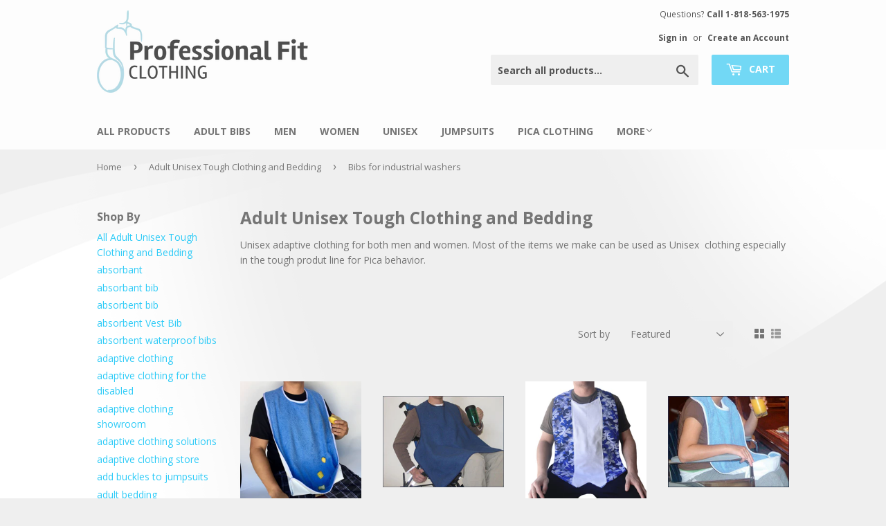

--- FILE ---
content_type: text/html; charset=utf-8
request_url: https://www.professionalfit.com/collections/unisex/bibs-for-industrial-washers
body_size: 21660
content:
<!doctype html>
<!--[if lt IE 7]><html class="no-js lt-ie9 lt-ie8 lt-ie7" lang="en"> <![endif]-->
<!--[if IE 7]><html class="no-js lt-ie9 lt-ie8" lang="en"> <![endif]-->
<!--[if IE 8]><html class="no-js lt-ie9" lang="en"> <![endif]-->
<!--[if IE 9 ]><html class="ie9 no-js"> <![endif]-->
<!--[if (gt IE 9)|!(IE)]><!--> <html class="no-touch no-js"> <!--<![endif]-->
<head>

  <!-- Basic page needs ================================================== -->
  <meta charset="utf-8">
  <meta http-equiv="X-UA-Compatible" content="IE=edge,chrome=1">

  

  <!-- Title and description ================================================== -->
  <title>
  Adult Unisex Tough Clothing and Bedding &ndash; Tagged &quot;Bibs for industrial washers&quot; &ndash; Professional Fit Clothing
  </title>


  
    <meta name="description" content="Unisex adaptive clothing for both men and women. Most of the items we make can be used as Unisex  clothing especially in the tough produt line for Pica behavior.">
  

  <!-- Product meta ================================================== -->
  
<meta property="og:site_name" content="Professional Fit Clothing">
<meta property="og:url" content="https://www.professionalfit.com/collections/unisex/bibs-for-industrial-washers">
<meta property="og:title" content="Adult Unisex Tough Clothing and Bedding">
<meta property="og:type" content="website">
<meta property="og:description" content="Unisex adaptive clothing for both men and women. Most of the items we make can be used as Unisex  clothing especially in the tough produt line for Pica behavior.">



  <meta name="twitter:site" content="@Nicebibs4U">


  <meta name="twitter:card" content="summary">

<meta name="twitter:title" content="Adult Unisex Tough Clothing and Bedding">
<meta name="twitter:description" content="Unisex adaptive clothing for both men and women. Most of the items we make can be used as Unisex  clothing especially in the tough produt line for Pica behavior.">


  <!-- Helpers ================================================== -->
  <link rel="canonical" href="https://www.professionalfit.com/collections/unisex/bibs-for-industrial-washers">
  <meta name="viewport" content="width=device-width,initial-scale=1">

  <!-- CSS ================================================== -->
  <link href="//www.professionalfit.com/cdn/shop/t/2/assets/jquery.fancybox.min.css?v=19278034316635137701598983056" rel="stylesheet" type="text/css" media="all" />
  <link href="//www.professionalfit.com/cdn/shop/t/2/assets/theme.scss.css?v=79314288541688679411704809832" rel="stylesheet" type="text/css" media="all" />
  <link href="//www.professionalfit.com/cdn/shop/t/2/assets/custom.scss.css?v=6800895957847821321490908742" rel="stylesheet" type="text/css" media="all" />
  
  
  
  <link href="//fonts.googleapis.com/css?family=Open+Sans:400,700" rel="stylesheet" type="text/css" media="all" />


  


  



  <!-- Header hook for plugins ================================================== -->
  <script>window.performance && window.performance.mark && window.performance.mark('shopify.content_for_header.start');</script><meta id="shopify-digital-wallet" name="shopify-digital-wallet" content="/17837869/digital_wallets/dialog">
<meta name="shopify-checkout-api-token" content="1927f638b020340b14a70626ca5fa74a">
<meta id="in-context-paypal-metadata" data-shop-id="17837869" data-venmo-supported="false" data-environment="production" data-locale="en_US" data-paypal-v4="true" data-currency="USD">
<link rel="alternate" type="application/atom+xml" title="Feed" href="/collections/unisex/bibs-for-industrial-washers.atom" />
<link rel="alternate" type="application/json+oembed" href="https://www.professionalfit.com/collections/unisex/bibs-for-industrial-washers.oembed">
<script async="async" src="/checkouts/internal/preloads.js?locale=en-US"></script>
<link rel="preconnect" href="https://shop.app" crossorigin="anonymous">
<script async="async" src="https://shop.app/checkouts/internal/preloads.js?locale=en-US&shop_id=17837869" crossorigin="anonymous"></script>
<script id="apple-pay-shop-capabilities" type="application/json">{"shopId":17837869,"countryCode":"US","currencyCode":"USD","merchantCapabilities":["supports3DS"],"merchantId":"gid:\/\/shopify\/Shop\/17837869","merchantName":"Professional Fit Clothing","requiredBillingContactFields":["postalAddress","email","phone"],"requiredShippingContactFields":["postalAddress","email","phone"],"shippingType":"shipping","supportedNetworks":["visa","masterCard","amex","discover","elo","jcb"],"total":{"type":"pending","label":"Professional Fit Clothing","amount":"1.00"},"shopifyPaymentsEnabled":true,"supportsSubscriptions":true}</script>
<script id="shopify-features" type="application/json">{"accessToken":"1927f638b020340b14a70626ca5fa74a","betas":["rich-media-storefront-analytics"],"domain":"www.professionalfit.com","predictiveSearch":true,"shopId":17837869,"locale":"en"}</script>
<script>var Shopify = Shopify || {};
Shopify.shop = "professional-fit-clothing.myshopify.com";
Shopify.locale = "en";
Shopify.currency = {"active":"USD","rate":"1.0"};
Shopify.country = "US";
Shopify.theme = {"name":"Professional Fit","id":134222721,"schema_name":"Supply","schema_version":"2.0.2","theme_store_id":679,"role":"main"};
Shopify.theme.handle = "null";
Shopify.theme.style = {"id":null,"handle":null};
Shopify.cdnHost = "www.professionalfit.com/cdn";
Shopify.routes = Shopify.routes || {};
Shopify.routes.root = "/";</script>
<script type="module">!function(o){(o.Shopify=o.Shopify||{}).modules=!0}(window);</script>
<script>!function(o){function n(){var o=[];function n(){o.push(Array.prototype.slice.apply(arguments))}return n.q=o,n}var t=o.Shopify=o.Shopify||{};t.loadFeatures=n(),t.autoloadFeatures=n()}(window);</script>
<script>
  window.ShopifyPay = window.ShopifyPay || {};
  window.ShopifyPay.apiHost = "shop.app\/pay";
  window.ShopifyPay.redirectState = null;
</script>
<script id="shop-js-analytics" type="application/json">{"pageType":"collection"}</script>
<script defer="defer" async type="module" src="//www.professionalfit.com/cdn/shopifycloud/shop-js/modules/v2/client.init-shop-cart-sync_Bc8-qrdt.en.esm.js"></script>
<script defer="defer" async type="module" src="//www.professionalfit.com/cdn/shopifycloud/shop-js/modules/v2/chunk.common_CmNk3qlo.esm.js"></script>
<script type="module">
  await import("//www.professionalfit.com/cdn/shopifycloud/shop-js/modules/v2/client.init-shop-cart-sync_Bc8-qrdt.en.esm.js");
await import("//www.professionalfit.com/cdn/shopifycloud/shop-js/modules/v2/chunk.common_CmNk3qlo.esm.js");

  window.Shopify.SignInWithShop?.initShopCartSync?.({"fedCMEnabled":true,"windoidEnabled":true});

</script>
<script>
  window.Shopify = window.Shopify || {};
  if (!window.Shopify.featureAssets) window.Shopify.featureAssets = {};
  window.Shopify.featureAssets['shop-js'] = {"shop-cart-sync":["modules/v2/client.shop-cart-sync_DOpY4EW0.en.esm.js","modules/v2/chunk.common_CmNk3qlo.esm.js"],"shop-button":["modules/v2/client.shop-button_CI-s0xGZ.en.esm.js","modules/v2/chunk.common_CmNk3qlo.esm.js"],"init-fed-cm":["modules/v2/client.init-fed-cm_D2vsy40D.en.esm.js","modules/v2/chunk.common_CmNk3qlo.esm.js"],"init-windoid":["modules/v2/client.init-windoid_CXNAd0Cm.en.esm.js","modules/v2/chunk.common_CmNk3qlo.esm.js"],"shop-toast-manager":["modules/v2/client.shop-toast-manager_Cx0C6may.en.esm.js","modules/v2/chunk.common_CmNk3qlo.esm.js"],"shop-cash-offers":["modules/v2/client.shop-cash-offers_CL9Nay2h.en.esm.js","modules/v2/chunk.common_CmNk3qlo.esm.js","modules/v2/chunk.modal_CvhjeixQ.esm.js"],"avatar":["modules/v2/client.avatar_BTnouDA3.en.esm.js"],"init-shop-email-lookup-coordinator":["modules/v2/client.init-shop-email-lookup-coordinator_B9mmbKi4.en.esm.js","modules/v2/chunk.common_CmNk3qlo.esm.js"],"init-shop-cart-sync":["modules/v2/client.init-shop-cart-sync_Bc8-qrdt.en.esm.js","modules/v2/chunk.common_CmNk3qlo.esm.js"],"pay-button":["modules/v2/client.pay-button_Bhm3077V.en.esm.js","modules/v2/chunk.common_CmNk3qlo.esm.js"],"init-customer-accounts-sign-up":["modules/v2/client.init-customer-accounts-sign-up_C7zhr03q.en.esm.js","modules/v2/client.shop-login-button_BbMx65lK.en.esm.js","modules/v2/chunk.common_CmNk3qlo.esm.js","modules/v2/chunk.modal_CvhjeixQ.esm.js"],"init-shop-for-new-customer-accounts":["modules/v2/client.init-shop-for-new-customer-accounts_rLbLSDTe.en.esm.js","modules/v2/client.shop-login-button_BbMx65lK.en.esm.js","modules/v2/chunk.common_CmNk3qlo.esm.js","modules/v2/chunk.modal_CvhjeixQ.esm.js"],"checkout-modal":["modules/v2/client.checkout-modal_Fp9GouFF.en.esm.js","modules/v2/chunk.common_CmNk3qlo.esm.js","modules/v2/chunk.modal_CvhjeixQ.esm.js"],"init-customer-accounts":["modules/v2/client.init-customer-accounts_DkVf8Jdu.en.esm.js","modules/v2/client.shop-login-button_BbMx65lK.en.esm.js","modules/v2/chunk.common_CmNk3qlo.esm.js","modules/v2/chunk.modal_CvhjeixQ.esm.js"],"shop-login-button":["modules/v2/client.shop-login-button_BbMx65lK.en.esm.js","modules/v2/chunk.common_CmNk3qlo.esm.js","modules/v2/chunk.modal_CvhjeixQ.esm.js"],"shop-login":["modules/v2/client.shop-login_B9KWmZaW.en.esm.js","modules/v2/chunk.common_CmNk3qlo.esm.js","modules/v2/chunk.modal_CvhjeixQ.esm.js"],"shop-follow-button":["modules/v2/client.shop-follow-button_B-omSWeu.en.esm.js","modules/v2/chunk.common_CmNk3qlo.esm.js","modules/v2/chunk.modal_CvhjeixQ.esm.js"],"lead-capture":["modules/v2/client.lead-capture_DZQFWrYz.en.esm.js","modules/v2/chunk.common_CmNk3qlo.esm.js","modules/v2/chunk.modal_CvhjeixQ.esm.js"],"payment-terms":["modules/v2/client.payment-terms_Bl_bs7GP.en.esm.js","modules/v2/chunk.common_CmNk3qlo.esm.js","modules/v2/chunk.modal_CvhjeixQ.esm.js"]};
</script>
<script>(function() {
  var isLoaded = false;
  function asyncLoad() {
    if (isLoaded) return;
    isLoaded = true;
    var urls = ["https:\/\/js.smile.io\/v1\/smile-shopify.js?shop=professional-fit-clothing.myshopify.com"];
    for (var i = 0; i < urls.length; i++) {
      var s = document.createElement('script');
      s.type = 'text/javascript';
      s.async = true;
      s.src = urls[i];
      var x = document.getElementsByTagName('script')[0];
      x.parentNode.insertBefore(s, x);
    }
  };
  if(window.attachEvent) {
    window.attachEvent('onload', asyncLoad);
  } else {
    window.addEventListener('load', asyncLoad, false);
  }
})();</script>
<script id="__st">var __st={"a":17837869,"offset":-28800,"reqid":"8559d6d1-3826-49fe-89bb-594e70c6bc19-1762293018","pageurl":"www.professionalfit.com\/collections\/unisex\/bibs-for-industrial-washers","u":"e4843aa76215","p":"collection","rtyp":"collection","rid":314714497};</script>
<script>window.ShopifyPaypalV4VisibilityTracking = true;</script>
<script id="captcha-bootstrap">!function(){'use strict';const t='contact',e='account',n='new_comment',o=[[t,t],['blogs',n],['comments',n],[t,'customer']],c=[[e,'customer_login'],[e,'guest_login'],[e,'recover_customer_password'],[e,'create_customer']],r=t=>t.map((([t,e])=>`form[action*='/${t}']:not([data-nocaptcha='true']) input[name='form_type'][value='${e}']`)).join(','),a=t=>()=>t?[...document.querySelectorAll(t)].map((t=>t.form)):[];function s(){const t=[...o],e=r(t);return a(e)}const i='password',u='form_key',d=['recaptcha-v3-token','g-recaptcha-response','h-captcha-response',i],f=()=>{try{return window.sessionStorage}catch{return}},m='__shopify_v',_=t=>t.elements[u];function p(t,e,n=!1){try{const o=window.sessionStorage,c=JSON.parse(o.getItem(e)),{data:r}=function(t){const{data:e,action:n}=t;return t[m]||n?{data:e,action:n}:{data:t,action:n}}(c);for(const[e,n]of Object.entries(r))t.elements[e]&&(t.elements[e].value=n);n&&o.removeItem(e)}catch(o){console.error('form repopulation failed',{error:o})}}const l='form_type',E='cptcha';function T(t){t.dataset[E]=!0}const w=window,h=w.document,L='Shopify',v='ce_forms',y='captcha';let A=!1;((t,e)=>{const n=(g='f06e6c50-85a8-45c8-87d0-21a2b65856fe',I='https://cdn.shopify.com/shopifycloud/storefront-forms-hcaptcha/ce_storefront_forms_captcha_hcaptcha.v1.5.2.iife.js',D={infoText:'Protected by hCaptcha',privacyText:'Privacy',termsText:'Terms'},(t,e,n)=>{const o=w[L][v],c=o.bindForm;if(c)return c(t,g,e,D).then(n);var r;o.q.push([[t,g,e,D],n]),r=I,A||(h.body.append(Object.assign(h.createElement('script'),{id:'captcha-provider',async:!0,src:r})),A=!0)});var g,I,D;w[L]=w[L]||{},w[L][v]=w[L][v]||{},w[L][v].q=[],w[L][y]=w[L][y]||{},w[L][y].protect=function(t,e){n(t,void 0,e),T(t)},Object.freeze(w[L][y]),function(t,e,n,w,h,L){const[v,y,A,g]=function(t,e,n){const i=e?o:[],u=t?c:[],d=[...i,...u],f=r(d),m=r(i),_=r(d.filter((([t,e])=>n.includes(e))));return[a(f),a(m),a(_),s()]}(w,h,L),I=t=>{const e=t.target;return e instanceof HTMLFormElement?e:e&&e.form},D=t=>v().includes(t);t.addEventListener('submit',(t=>{const e=I(t);if(!e)return;const n=D(e)&&!e.dataset.hcaptchaBound&&!e.dataset.recaptchaBound,o=_(e),c=g().includes(e)&&(!o||!o.value);(n||c)&&t.preventDefault(),c&&!n&&(function(t){try{if(!f())return;!function(t){const e=f();if(!e)return;const n=_(t);if(!n)return;const o=n.value;o&&e.removeItem(o)}(t);const e=Array.from(Array(32),(()=>Math.random().toString(36)[2])).join('');!function(t,e){_(t)||t.append(Object.assign(document.createElement('input'),{type:'hidden',name:u})),t.elements[u].value=e}(t,e),function(t,e){const n=f();if(!n)return;const o=[...t.querySelectorAll(`input[type='${i}']`)].map((({name:t})=>t)),c=[...d,...o],r={};for(const[a,s]of new FormData(t).entries())c.includes(a)||(r[a]=s);n.setItem(e,JSON.stringify({[m]:1,action:t.action,data:r}))}(t,e)}catch(e){console.error('failed to persist form',e)}}(e),e.submit())}));const S=(t,e)=>{t&&!t.dataset[E]&&(n(t,e.some((e=>e===t))),T(t))};for(const o of['focusin','change'])t.addEventListener(o,(t=>{const e=I(t);D(e)&&S(e,y())}));const B=e.get('form_key'),M=e.get(l),P=B&&M;t.addEventListener('DOMContentLoaded',(()=>{const t=y();if(P)for(const e of t)e.elements[l].value===M&&p(e,B);[...new Set([...A(),...v().filter((t=>'true'===t.dataset.shopifyCaptcha))])].forEach((e=>S(e,t)))}))}(h,new URLSearchParams(w.location.search),n,t,e,['guest_login'])})(!0,!0)}();</script>
<script integrity="sha256-52AcMU7V7pcBOXWImdc/TAGTFKeNjmkeM1Pvks/DTgc=" data-source-attribution="shopify.loadfeatures" defer="defer" src="//www.professionalfit.com/cdn/shopifycloud/storefront/assets/storefront/load_feature-81c60534.js" crossorigin="anonymous"></script>
<script crossorigin="anonymous" defer="defer" src="//www.professionalfit.com/cdn/shopifycloud/storefront/assets/shopify_pay/storefront-65b4c6d7.js?v=20250812"></script>
<script data-source-attribution="shopify.dynamic_checkout.dynamic.init">var Shopify=Shopify||{};Shopify.PaymentButton=Shopify.PaymentButton||{isStorefrontPortableWallets:!0,init:function(){window.Shopify.PaymentButton.init=function(){};var t=document.createElement("script");t.src="https://www.professionalfit.com/cdn/shopifycloud/portable-wallets/latest/portable-wallets.en.js",t.type="module",document.head.appendChild(t)}};
</script>
<script data-source-attribution="shopify.dynamic_checkout.buyer_consent">
  function portableWalletsHideBuyerConsent(e){var t=document.getElementById("shopify-buyer-consent"),n=document.getElementById("shopify-subscription-policy-button");t&&n&&(t.classList.add("hidden"),t.setAttribute("aria-hidden","true"),n.removeEventListener("click",e))}function portableWalletsShowBuyerConsent(e){var t=document.getElementById("shopify-buyer-consent"),n=document.getElementById("shopify-subscription-policy-button");t&&n&&(t.classList.remove("hidden"),t.removeAttribute("aria-hidden"),n.addEventListener("click",e))}window.Shopify?.PaymentButton&&(window.Shopify.PaymentButton.hideBuyerConsent=portableWalletsHideBuyerConsent,window.Shopify.PaymentButton.showBuyerConsent=portableWalletsShowBuyerConsent);
</script>
<script data-source-attribution="shopify.dynamic_checkout.cart.bootstrap">document.addEventListener("DOMContentLoaded",(function(){function t(){return document.querySelector("shopify-accelerated-checkout-cart, shopify-accelerated-checkout")}if(t())Shopify.PaymentButton.init();else{new MutationObserver((function(e,n){t()&&(Shopify.PaymentButton.init(),n.disconnect())})).observe(document.body,{childList:!0,subtree:!0})}}));
</script>
<link id="shopify-accelerated-checkout-styles" rel="stylesheet" media="screen" href="https://www.professionalfit.com/cdn/shopifycloud/portable-wallets/latest/accelerated-checkout-backwards-compat.css" crossorigin="anonymous">
<style id="shopify-accelerated-checkout-cart">
        #shopify-buyer-consent {
  margin-top: 1em;
  display: inline-block;
  width: 100%;
}

#shopify-buyer-consent.hidden {
  display: none;
}

#shopify-subscription-policy-button {
  background: none;
  border: none;
  padding: 0;
  text-decoration: underline;
  font-size: inherit;
  cursor: pointer;
}

#shopify-subscription-policy-button::before {
  box-shadow: none;
}

      </style>

<script>window.performance && window.performance.mark && window.performance.mark('shopify.content_for_header.end');</script>

  

<!--[if lt IE 9]>
<script src="//cdnjs.cloudflare.com/ajax/libs/html5shiv/3.7.2/html5shiv.min.js" type="text/javascript"></script>
<script src="//www.professionalfit.com/cdn/shop/t/2/assets/respond.min.js?64" type="text/javascript"></script>
<link href="//www.professionalfit.com/cdn/shop/t/2/assets/respond-proxy.html" id="respond-proxy" rel="respond-proxy" />
<link href="//www.professionalfit.com/search?q=56c65d6fb8357be789070480e4f96578" id="respond-redirect" rel="respond-redirect" />
<script src="//www.professionalfit.com/search?q=56c65d6fb8357be789070480e4f96578" type="text/javascript"></script>
<![endif]-->
<!--[if (lte IE 9) ]><script src="//www.professionalfit.com/cdn/shop/t/2/assets/match-media.min.js?64" type="text/javascript"></script><![endif]-->


  
  

  <script src="//ajax.googleapis.com/ajax/libs/jquery/3.5.1/jquery.min.js" type="text/javascript"></script>


  <!--[if (gt IE 9)|!(IE)]><!--><script src="//www.professionalfit.com/cdn/shop/t/2/assets/vendor.js?v=77006336269012142731487105502" defer="defer"></script><!--<![endif]-->
  <!--[if lte IE 9]><script src="//www.professionalfit.com/cdn/shop/t/2/assets/theme.js?v=68053780519818172721495519377"></script><![endif]-->

  <!--[if (gt IE 9)|!(IE)]><!--><script src="//www.professionalfit.com/cdn/shop/t/2/assets/theme.js?v=68053780519818172721495519377" defer="defer"></script><!--<![endif]-->
  <!--[if lte IE 9]><script src="//www.professionalfit.com/cdn/shop/t/2/assets/theme.js?v=68053780519818172721495519377"></script><![endif]-->


<meta property="og:image" content="https://cdn.shopify.com/s/files/1/1783/7869/collections/ToughPIL.jpg?v=1495730556" />
<meta property="og:image:secure_url" content="https://cdn.shopify.com/s/files/1/1783/7869/collections/ToughPIL.jpg?v=1495730556" />
<meta property="og:image:width" content="1024" />
<meta property="og:image:height" content="1024" />
<meta property="og:image:alt" content="Tough Pillow for pica behavior" />
<link href="https://monorail-edge.shopifysvc.com" rel="dns-prefetch">
<script>(function(){if ("sendBeacon" in navigator && "performance" in window) {try {var session_token_from_headers = performance.getEntriesByType('navigation')[0].serverTiming.find(x => x.name == '_s').description;} catch {var session_token_from_headers = undefined;}var session_cookie_matches = document.cookie.match(/_shopify_s=([^;]*)/);var session_token_from_cookie = session_cookie_matches && session_cookie_matches.length === 2 ? session_cookie_matches[1] : "";var session_token = session_token_from_headers || session_token_from_cookie || "";function handle_abandonment_event(e) {var entries = performance.getEntries().filter(function(entry) {return /monorail-edge.shopifysvc.com/.test(entry.name);});if (!window.abandonment_tracked && entries.length === 0) {window.abandonment_tracked = true;var currentMs = Date.now();var navigation_start = performance.timing.navigationStart;var payload = {shop_id: 17837869,url: window.location.href,navigation_start,duration: currentMs - navigation_start,session_token,page_type: "collection"};window.navigator.sendBeacon("https://monorail-edge.shopifysvc.com/v1/produce", JSON.stringify({schema_id: "online_store_buyer_site_abandonment/1.1",payload: payload,metadata: {event_created_at_ms: currentMs,event_sent_at_ms: currentMs}}));}}window.addEventListener('pagehide', handle_abandonment_event);}}());</script>
<script id="web-pixels-manager-setup">(function e(e,d,r,n,o){if(void 0===o&&(o={}),!Boolean(null===(a=null===(i=window.Shopify)||void 0===i?void 0:i.analytics)||void 0===a?void 0:a.replayQueue)){var i,a;window.Shopify=window.Shopify||{};var t=window.Shopify;t.analytics=t.analytics||{};var s=t.analytics;s.replayQueue=[],s.publish=function(e,d,r){return s.replayQueue.push([e,d,r]),!0};try{self.performance.mark("wpm:start")}catch(e){}var l=function(){var e={modern:/Edge?\/(1{2}[4-9]|1[2-9]\d|[2-9]\d{2}|\d{4,})\.\d+(\.\d+|)|Firefox\/(1{2}[4-9]|1[2-9]\d|[2-9]\d{2}|\d{4,})\.\d+(\.\d+|)|Chrom(ium|e)\/(9{2}|\d{3,})\.\d+(\.\d+|)|(Maci|X1{2}).+ Version\/(15\.\d+|(1[6-9]|[2-9]\d|\d{3,})\.\d+)([,.]\d+|)( \(\w+\)|)( Mobile\/\w+|) Safari\/|Chrome.+OPR\/(9{2}|\d{3,})\.\d+\.\d+|(CPU[ +]OS|iPhone[ +]OS|CPU[ +]iPhone|CPU IPhone OS|CPU iPad OS)[ +]+(15[._]\d+|(1[6-9]|[2-9]\d|\d{3,})[._]\d+)([._]\d+|)|Android:?[ /-](13[3-9]|1[4-9]\d|[2-9]\d{2}|\d{4,})(\.\d+|)(\.\d+|)|Android.+Firefox\/(13[5-9]|1[4-9]\d|[2-9]\d{2}|\d{4,})\.\d+(\.\d+|)|Android.+Chrom(ium|e)\/(13[3-9]|1[4-9]\d|[2-9]\d{2}|\d{4,})\.\d+(\.\d+|)|SamsungBrowser\/([2-9]\d|\d{3,})\.\d+/,legacy:/Edge?\/(1[6-9]|[2-9]\d|\d{3,})\.\d+(\.\d+|)|Firefox\/(5[4-9]|[6-9]\d|\d{3,})\.\d+(\.\d+|)|Chrom(ium|e)\/(5[1-9]|[6-9]\d|\d{3,})\.\d+(\.\d+|)([\d.]+$|.*Safari\/(?![\d.]+ Edge\/[\d.]+$))|(Maci|X1{2}).+ Version\/(10\.\d+|(1[1-9]|[2-9]\d|\d{3,})\.\d+)([,.]\d+|)( \(\w+\)|)( Mobile\/\w+|) Safari\/|Chrome.+OPR\/(3[89]|[4-9]\d|\d{3,})\.\d+\.\d+|(CPU[ +]OS|iPhone[ +]OS|CPU[ +]iPhone|CPU IPhone OS|CPU iPad OS)[ +]+(10[._]\d+|(1[1-9]|[2-9]\d|\d{3,})[._]\d+)([._]\d+|)|Android:?[ /-](13[3-9]|1[4-9]\d|[2-9]\d{2}|\d{4,})(\.\d+|)(\.\d+|)|Mobile Safari.+OPR\/([89]\d|\d{3,})\.\d+\.\d+|Android.+Firefox\/(13[5-9]|1[4-9]\d|[2-9]\d{2}|\d{4,})\.\d+(\.\d+|)|Android.+Chrom(ium|e)\/(13[3-9]|1[4-9]\d|[2-9]\d{2}|\d{4,})\.\d+(\.\d+|)|Android.+(UC? ?Browser|UCWEB|U3)[ /]?(15\.([5-9]|\d{2,})|(1[6-9]|[2-9]\d|\d{3,})\.\d+)\.\d+|SamsungBrowser\/(5\.\d+|([6-9]|\d{2,})\.\d+)|Android.+MQ{2}Browser\/(14(\.(9|\d{2,})|)|(1[5-9]|[2-9]\d|\d{3,})(\.\d+|))(\.\d+|)|K[Aa][Ii]OS\/(3\.\d+|([4-9]|\d{2,})\.\d+)(\.\d+|)/},d=e.modern,r=e.legacy,n=navigator.userAgent;return n.match(d)?"modern":n.match(r)?"legacy":"unknown"}(),u="modern"===l?"modern":"legacy",c=(null!=n?n:{modern:"",legacy:""})[u],f=function(e){return[e.baseUrl,"/wpm","/b",e.hashVersion,"modern"===e.buildTarget?"m":"l",".js"].join("")}({baseUrl:d,hashVersion:r,buildTarget:u}),m=function(e){var d=e.version,r=e.bundleTarget,n=e.surface,o=e.pageUrl,i=e.monorailEndpoint;return{emit:function(e){var a=e.status,t=e.errorMsg,s=(new Date).getTime(),l=JSON.stringify({metadata:{event_sent_at_ms:s},events:[{schema_id:"web_pixels_manager_load/3.1",payload:{version:d,bundle_target:r,page_url:o,status:a,surface:n,error_msg:t},metadata:{event_created_at_ms:s}}]});if(!i)return console&&console.warn&&console.warn("[Web Pixels Manager] No Monorail endpoint provided, skipping logging."),!1;try{return self.navigator.sendBeacon.bind(self.navigator)(i,l)}catch(e){}var u=new XMLHttpRequest;try{return u.open("POST",i,!0),u.setRequestHeader("Content-Type","text/plain"),u.send(l),!0}catch(e){return console&&console.warn&&console.warn("[Web Pixels Manager] Got an unhandled error while logging to Monorail."),!1}}}}({version:r,bundleTarget:l,surface:e.surface,pageUrl:self.location.href,monorailEndpoint:e.monorailEndpoint});try{o.browserTarget=l,function(e){var d=e.src,r=e.async,n=void 0===r||r,o=e.onload,i=e.onerror,a=e.sri,t=e.scriptDataAttributes,s=void 0===t?{}:t,l=document.createElement("script"),u=document.querySelector("head"),c=document.querySelector("body");if(l.async=n,l.src=d,a&&(l.integrity=a,l.crossOrigin="anonymous"),s)for(var f in s)if(Object.prototype.hasOwnProperty.call(s,f))try{l.dataset[f]=s[f]}catch(e){}if(o&&l.addEventListener("load",o),i&&l.addEventListener("error",i),u)u.appendChild(l);else{if(!c)throw new Error("Did not find a head or body element to append the script");c.appendChild(l)}}({src:f,async:!0,onload:function(){if(!function(){var e,d;return Boolean(null===(d=null===(e=window.Shopify)||void 0===e?void 0:e.analytics)||void 0===d?void 0:d.initialized)}()){var d=window.webPixelsManager.init(e)||void 0;if(d){var r=window.Shopify.analytics;r.replayQueue.forEach((function(e){var r=e[0],n=e[1],o=e[2];d.publishCustomEvent(r,n,o)})),r.replayQueue=[],r.publish=d.publishCustomEvent,r.visitor=d.visitor,r.initialized=!0}}},onerror:function(){return m.emit({status:"failed",errorMsg:"".concat(f," has failed to load")})},sri:function(e){var d=/^sha384-[A-Za-z0-9+/=]+$/;return"string"==typeof e&&d.test(e)}(c)?c:"",scriptDataAttributes:o}),m.emit({status:"loading"})}catch(e){m.emit({status:"failed",errorMsg:(null==e?void 0:e.message)||"Unknown error"})}}})({shopId: 17837869,storefrontBaseUrl: "https://www.professionalfit.com",extensionsBaseUrl: "https://extensions.shopifycdn.com/cdn/shopifycloud/web-pixels-manager",monorailEndpoint: "https://monorail-edge.shopifysvc.com/unstable/produce_batch",surface: "storefront-renderer",enabledBetaFlags: ["2dca8a86"],webPixelsConfigList: [{"id":"157810999","eventPayloadVersion":"v1","runtimeContext":"LAX","scriptVersion":"1","type":"CUSTOM","privacyPurposes":["ANALYTICS"],"name":"Google Analytics tag (migrated)"},{"id":"shopify-app-pixel","configuration":"{}","eventPayloadVersion":"v1","runtimeContext":"STRICT","scriptVersion":"0450","apiClientId":"shopify-pixel","type":"APP","privacyPurposes":["ANALYTICS","MARKETING"]},{"id":"shopify-custom-pixel","eventPayloadVersion":"v1","runtimeContext":"LAX","scriptVersion":"0450","apiClientId":"shopify-pixel","type":"CUSTOM","privacyPurposes":["ANALYTICS","MARKETING"]}],isMerchantRequest: false,initData: {"shop":{"name":"Professional Fit Clothing","paymentSettings":{"currencyCode":"USD"},"myshopifyDomain":"professional-fit-clothing.myshopify.com","countryCode":"US","storefrontUrl":"https:\/\/www.professionalfit.com"},"customer":null,"cart":null,"checkout":null,"productVariants":[],"purchasingCompany":null},},"https://www.professionalfit.com/cdn","5303c62bw494ab25dp0d72f2dcm48e21f5a",{"modern":"","legacy":""},{"shopId":"17837869","storefrontBaseUrl":"https:\/\/www.professionalfit.com","extensionBaseUrl":"https:\/\/extensions.shopifycdn.com\/cdn\/shopifycloud\/web-pixels-manager","surface":"storefront-renderer","enabledBetaFlags":"[\"2dca8a86\"]","isMerchantRequest":"false","hashVersion":"5303c62bw494ab25dp0d72f2dcm48e21f5a","publish":"custom","events":"[[\"page_viewed\",{}],[\"collection_viewed\",{\"collection\":{\"id\":\"314714497\",\"title\":\"Adult Unisex Tough Clothing and Bedding\",\"productVariants\":[{\"price\":{\"amount\":20.0,\"currencyCode\":\"USD\"},\"product\":{\"title\":\"Adult Bib Terry Clothing Protector  # TC3836\",\"vendor\":\"Professional Fit Clothing\",\"id\":\"9073309697\",\"untranslatedTitle\":\"Adult Bib Terry Clothing Protector  # TC3836\",\"url\":\"\/products\/adult-bib-terri-clothing-clothing-protector-with-catchall\",\"type\":\"Bibs\"},\"id\":\"32283553793\",\"image\":{\"src\":\"\/\/www.professionalfit.com\/cdn\/shop\/products\/IMG_3297.JPG?v=1571439843\"},\"sku\":\"TC3836\",\"title\":\"One size Fits All \/ Lt. Blue \/ Terri Cloth front Vinyl backing\",\"untranslatedTitle\":\"One size Fits All \/ Lt. Blue \/ Terri Cloth front Vinyl backing\"},{\"price\":{\"amount\":40.0,\"currencyCode\":\"USD\"},\"product\":{\"title\":\"Wheelchair Mealtime Protector # PF7033\",\"vendor\":\"Professional Fit Clothing\",\"id\":\"8908549313\",\"untranslatedTitle\":\"Wheelchair Mealtime Protector # PF7033\",\"url\":\"\/products\/wheelchair-mealtim-protector\",\"type\":\"Bibs\"},\"id\":\"31108250689\",\"image\":{\"src\":\"\/\/www.professionalfit.com\/cdn\/shop\/products\/gray_1_197d2e22-f3b5-4f37-a0ce-011875e301b2.jpg?v=1571439842\"},\"sku\":\"Pf7033\",\"title\":\"36 \\\" X 29 \\\" \/ Grey\",\"untranslatedTitle\":\"36 \\\" X 29 \\\" \/ Grey\"},{\"price\":{\"amount\":25.0,\"currencyCode\":\"USD\"},\"product\":{\"title\":\"Adult Bib Reversable XL Vest Protector with Terry Cloth Backing # MF101VET\",\"vendor\":\"Professional Fit Clothing\",\"id\":\"8908453633\",\"untranslatedTitle\":\"Adult Bib Reversable XL Vest Protector with Terry Cloth Backing # MF101VET\",\"url\":\"\/products\/reversable-xl-vest-protector-with-terry-cloth-backing\",\"type\":\"Bibs\"},\"id\":\"31105393025\",\"image\":{\"src\":\"\/\/www.professionalfit.com\/cdn\/shop\/products\/101vet_911b456a-a309-4e56-b374-684f7a920f28.jpg?v=1571439842\"},\"sku\":\"MF101VET-1\",\"title\":\"One size fits all \/ Navy \/ cotton front Terri cloth backing\",\"untranslatedTitle\":\"One size fits all \/ Navy \/ cotton front Terri cloth backing\"},{\"price\":{\"amount\":20.0,\"currencyCode\":\"USD\"},\"product\":{\"title\":\"Terry Cloth Mealtime Protector W\/Vinyl Backing # 46093-3SB\",\"vendor\":\"Fiberlinks\",\"id\":\"8849921473\",\"untranslatedTitle\":\"Terry Cloth Mealtime Protector W\/Vinyl Backing # 46093-3SB\",\"url\":\"\/products\/terry-cloth-mealtime-protector-vinyl-backing\",\"type\":\"Clothing Protectors\"},\"id\":\"30561846401\",\"image\":{\"src\":\"\/\/www.professionalfit.com\/cdn\/shop\/products\/terry_mealtime.jpg?v=1571439841\"},\"sku\":\"46093-3SB\",\"title\":\"one size fits all \/ Lt. Blue\",\"untranslatedTitle\":\"one size fits all \/ Lt. Blue\"},{\"price\":{\"amount\":20.0,\"currencyCode\":\"USD\"},\"product\":{\"title\":\"Adult Bib Mealtime Protector # P13836\",\"vendor\":\"Professional Fit Clothing\",\"id\":\"8849921089\",\"untranslatedTitle\":\"Adult Bib Mealtime Protector # P13836\",\"url\":\"\/products\/adult-mealtime-protector\",\"type\":\"Bibs\"},\"id\":\"30561845185\",\"image\":{\"src\":\"\/\/www.professionalfit.com\/cdn\/shop\/products\/IMG_3149.JPG?v=1756313485\"},\"sku\":\"P13836brown\",\"title\":\"Adult \/ brown plaid \/ Vinyl backing polyester rayon front\",\"untranslatedTitle\":\"Adult \/ brown plaid \/ Vinyl backing polyester rayon front\"},{\"price\":{\"amount\":25.0,\"currencyCode\":\"USD\"},\"product\":{\"title\":\"Adult Bib Vest With No Buttons # MF101VEN\",\"vendor\":\"Professional Fit Clothing\",\"id\":\"1656065392751\",\"untranslatedTitle\":\"Adult Bib Vest With No Buttons # MF101VEN\",\"url\":\"\/products\/adult-bib-vest-with-no-buttons-mf101ven\",\"type\":\"Clothing Protectors\"},\"id\":\"15206607683695\",\"image\":{\"src\":\"\/\/www.professionalfit.com\/cdn\/shop\/products\/381DB835-7D8F-428A-974C-3932DECD7A15.jpeg?v=1571439844\"},\"sku\":\"MF101VEN-1\",\"title\":\"One size fits all \/ Navy\",\"untranslatedTitle\":\"One size fits all \/ Navy\"}]}}]]"});</script><script>
  window.ShopifyAnalytics = window.ShopifyAnalytics || {};
  window.ShopifyAnalytics.meta = window.ShopifyAnalytics.meta || {};
  window.ShopifyAnalytics.meta.currency = 'USD';
  var meta = {"products":[{"id":9073309697,"gid":"gid:\/\/shopify\/Product\/9073309697","vendor":"Professional Fit Clothing","type":"Bibs","variants":[{"id":32283553793,"price":2000,"name":"Adult Bib Terry Clothing Protector  # TC3836 - One size Fits All \/ Lt. Blue \/ Terri Cloth front Vinyl backing","public_title":"One size Fits All \/ Lt. Blue \/ Terri Cloth front Vinyl backing","sku":"TC3836"}],"remote":false},{"id":8908549313,"gid":"gid:\/\/shopify\/Product\/8908549313","vendor":"Professional Fit Clothing","type":"Bibs","variants":[{"id":31108250689,"price":4000,"name":"Wheelchair Mealtime Protector # PF7033 - 36 \" X 29 \" \/ Grey","public_title":"36 \" X 29 \" \/ Grey","sku":"Pf7033"},{"id":31108250817,"price":4000,"name":"Wheelchair Mealtime Protector # PF7033 - 36 \" X 29 \" \/ Burgundy","public_title":"36 \" X 29 \" \/ Burgundy","sku":"Pf7034"},{"id":31109992193,"price":4000,"name":"Wheelchair Mealtime Protector # PF7033 - 36 \" X 29 \" \/ Blue","public_title":"36 \" X 29 \" \/ Blue","sku":"Pf7035"},{"id":12274729779311,"price":4000,"name":"Wheelchair Mealtime Protector # PF7033 - 36 \" X 29 \" \/ Red","public_title":"36 \" X 29 \" \/ Red","sku":"Pf7036"},{"id":12274730565743,"price":4000,"name":"Wheelchair Mealtime Protector # PF7033 - 36 \" X 29 \" \/ Plaid","public_title":"36 \" X 29 \" \/ Plaid","sku":"Pf7037"}],"remote":false},{"id":8908453633,"gid":"gid:\/\/shopify\/Product\/8908453633","vendor":"Professional Fit Clothing","type":"Bibs","variants":[{"id":31105393025,"price":2500,"name":"Adult Bib Reversable XL Vest Protector with Terry Cloth Backing # MF101VET - One size fits all \/ Navy \/ cotton front Terri cloth backing","public_title":"One size fits all \/ Navy \/ cotton front Terri cloth backing","sku":"MF101VET-1"},{"id":31105393089,"price":2500,"name":"Adult Bib Reversable XL Vest Protector with Terry Cloth Backing # MF101VET - One size fits all \/ Brown \/ cotton front Terri cloth backing","public_title":"One size fits all \/ Brown \/ cotton front Terri cloth backing","sku":"MF101VET-2"},{"id":31105393217,"price":2500,"name":"Adult Bib Reversable XL Vest Protector with Terry Cloth Backing # MF101VET - One size fits all \/ Green \/ cotton front Terri cloth backing","public_title":"One size fits all \/ Green \/ cotton front Terri cloth backing","sku":"MF101VET-3"},{"id":31105393281,"price":2500,"name":"Adult Bib Reversable XL Vest Protector with Terry Cloth Backing # MF101VET - One size fits all \/ Grey \/ cotton front Terri cloth backing","public_title":"One size fits all \/ Grey \/ cotton front Terri cloth backing","sku":"MF101VET-4"},{"id":31105393409,"price":2500,"name":"Adult Bib Reversable XL Vest Protector with Terry Cloth Backing # MF101VET - One size fits all \/ Black \/ cotton front Terri cloth backing","public_title":"One size fits all \/ Black \/ cotton front Terri cloth backing","sku":"MF101VET-5"}],"remote":false},{"id":8849921473,"gid":"gid:\/\/shopify\/Product\/8849921473","vendor":"Fiberlinks","type":"Clothing Protectors","variants":[{"id":30561846401,"price":2000,"name":"Terry Cloth Mealtime Protector W\/Vinyl Backing # 46093-3SB - one size fits all \/ Lt. Blue","public_title":"one size fits all \/ Lt. Blue","sku":"46093-3SB"}],"remote":false},{"id":8849921089,"gid":"gid:\/\/shopify\/Product\/8849921089","vendor":"Professional Fit Clothing","type":"Bibs","variants":[{"id":30561845185,"price":2000,"name":"Adult Bib Mealtime Protector # P13836 - Adult \/ brown plaid \/ Vinyl backing polyester rayon front","public_title":"Adult \/ brown plaid \/ Vinyl backing polyester rayon front","sku":"P13836brown"},{"id":30617845633,"price":2000,"name":"Adult Bib Mealtime Protector # P13836 - Adult \/ Lt. blue with pink \/ Vinyl backing polyester rayon front","public_title":"Adult \/ Lt. blue with pink \/ Vinyl backing polyester rayon front","sku":"P13836lbp"},{"id":30660906369,"price":2000,"name":"Adult Bib Mealtime Protector # P13836 - Adult \/ Assorted \/ Vinyl backing polyester rayon front","public_title":"Adult \/ Assorted \/ Vinyl backing polyester rayon front","sku":"P13836floral"},{"id":30722740673,"price":2000,"name":"Adult Bib Mealtime Protector # P13836 - Adult \/ purple with pink \/ Vinyl backing polyester rayon front","public_title":"Adult \/ purple with pink \/ Vinyl backing polyester rayon front","sku":"P13836pp"}],"remote":false},{"id":1656065392751,"gid":"gid:\/\/shopify\/Product\/1656065392751","vendor":"Professional Fit Clothing","type":"Clothing Protectors","variants":[{"id":15206607683695,"price":2500,"name":"Adult Bib Vest With No Buttons # MF101VEN - One size fits all \/ Navy","public_title":"One size fits all \/ Navy","sku":"MF101VEN-1"},{"id":15206607716463,"price":2500,"name":"Adult Bib Vest With No Buttons # MF101VEN - One size fits all \/ Black","public_title":"One size fits all \/ Black","sku":"MF101VEN-2"},{"id":15206607749231,"price":2500,"name":"Adult Bib Vest With No Buttons # MF101VEN - One size fits all \/ Grey","public_title":"One size fits all \/ Grey","sku":"MF101VEN-3"},{"id":15206607781999,"price":2500,"name":"Adult Bib Vest With No Buttons # MF101VEN - One size fits all \/ Tan","public_title":"One size fits all \/ Tan","sku":"MF101VEN-4"},{"id":15206607814767,"price":2500,"name":"Adult Bib Vest With No Buttons # MF101VEN - One size fits all \/ Burgundy","public_title":"One size fits all \/ Burgundy","sku":"MF101VEN-5"},{"id":15206607847535,"price":2500,"name":"Adult Bib Vest With No Buttons # MF101VEN - One size fits all \/ Green","public_title":"One size fits all \/ Green","sku":"MF101VEN-6"},{"id":15206607880303,"price":2500,"name":"Adult Bib Vest With No Buttons # MF101VEN - One size fits all \/ Royal","public_title":"One size fits all \/ Royal","sku":"MF101VEN-7"},{"id":49375578194231,"price":2500,"name":"Adult Bib Vest With No Buttons # MF101VEN - One size fits all \/ Light Blue Stripe","public_title":"One size fits all \/ Light Blue Stripe","sku":""}],"remote":false}],"page":{"pageType":"collection","resourceType":"collection","resourceId":314714497}};
  for (var attr in meta) {
    window.ShopifyAnalytics.meta[attr] = meta[attr];
  }
</script>
<script class="analytics">
  (function () {
    var customDocumentWrite = function(content) {
      var jquery = null;

      if (window.jQuery) {
        jquery = window.jQuery;
      } else if (window.Checkout && window.Checkout.$) {
        jquery = window.Checkout.$;
      }

      if (jquery) {
        jquery('body').append(content);
      }
    };

    var hasLoggedConversion = function(token) {
      if (token) {
        return document.cookie.indexOf('loggedConversion=' + token) !== -1;
      }
      return false;
    }

    var setCookieIfConversion = function(token) {
      if (token) {
        var twoMonthsFromNow = new Date(Date.now());
        twoMonthsFromNow.setMonth(twoMonthsFromNow.getMonth() + 2);

        document.cookie = 'loggedConversion=' + token + '; expires=' + twoMonthsFromNow;
      }
    }

    var trekkie = window.ShopifyAnalytics.lib = window.trekkie = window.trekkie || [];
    if (trekkie.integrations) {
      return;
    }
    trekkie.methods = [
      'identify',
      'page',
      'ready',
      'track',
      'trackForm',
      'trackLink'
    ];
    trekkie.factory = function(method) {
      return function() {
        var args = Array.prototype.slice.call(arguments);
        args.unshift(method);
        trekkie.push(args);
        return trekkie;
      };
    };
    for (var i = 0; i < trekkie.methods.length; i++) {
      var key = trekkie.methods[i];
      trekkie[key] = trekkie.factory(key);
    }
    trekkie.load = function(config) {
      trekkie.config = config || {};
      trekkie.config.initialDocumentCookie = document.cookie;
      var first = document.getElementsByTagName('script')[0];
      var script = document.createElement('script');
      script.type = 'text/javascript';
      script.onerror = function(e) {
        var scriptFallback = document.createElement('script');
        scriptFallback.type = 'text/javascript';
        scriptFallback.onerror = function(error) {
                var Monorail = {
      produce: function produce(monorailDomain, schemaId, payload) {
        var currentMs = new Date().getTime();
        var event = {
          schema_id: schemaId,
          payload: payload,
          metadata: {
            event_created_at_ms: currentMs,
            event_sent_at_ms: currentMs
          }
        };
        return Monorail.sendRequest("https://" + monorailDomain + "/v1/produce", JSON.stringify(event));
      },
      sendRequest: function sendRequest(endpointUrl, payload) {
        // Try the sendBeacon API
        if (window && window.navigator && typeof window.navigator.sendBeacon === 'function' && typeof window.Blob === 'function' && !Monorail.isIos12()) {
          var blobData = new window.Blob([payload], {
            type: 'text/plain'
          });

          if (window.navigator.sendBeacon(endpointUrl, blobData)) {
            return true;
          } // sendBeacon was not successful

        } // XHR beacon

        var xhr = new XMLHttpRequest();

        try {
          xhr.open('POST', endpointUrl);
          xhr.setRequestHeader('Content-Type', 'text/plain');
          xhr.send(payload);
        } catch (e) {
          console.log(e);
        }

        return false;
      },
      isIos12: function isIos12() {
        return window.navigator.userAgent.lastIndexOf('iPhone; CPU iPhone OS 12_') !== -1 || window.navigator.userAgent.lastIndexOf('iPad; CPU OS 12_') !== -1;
      }
    };
    Monorail.produce('monorail-edge.shopifysvc.com',
      'trekkie_storefront_load_errors/1.1',
      {shop_id: 17837869,
      theme_id: 134222721,
      app_name: "storefront",
      context_url: window.location.href,
      source_url: "//www.professionalfit.com/cdn/s/trekkie.storefront.5ad93876886aa0a32f5bade9f25632a26c6f183a.min.js"});

        };
        scriptFallback.async = true;
        scriptFallback.src = '//www.professionalfit.com/cdn/s/trekkie.storefront.5ad93876886aa0a32f5bade9f25632a26c6f183a.min.js';
        first.parentNode.insertBefore(scriptFallback, first);
      };
      script.async = true;
      script.src = '//www.professionalfit.com/cdn/s/trekkie.storefront.5ad93876886aa0a32f5bade9f25632a26c6f183a.min.js';
      first.parentNode.insertBefore(script, first);
    };
    trekkie.load(
      {"Trekkie":{"appName":"storefront","development":false,"defaultAttributes":{"shopId":17837869,"isMerchantRequest":null,"themeId":134222721,"themeCityHash":"1323838260641437211","contentLanguage":"en","currency":"USD","eventMetadataId":"660c538b-cd28-48e4-88e4-2c0945f368e5"},"isServerSideCookieWritingEnabled":true,"monorailRegion":"shop_domain","enabledBetaFlags":["f0df213a"]},"Session Attribution":{},"S2S":{"facebookCapiEnabled":false,"source":"trekkie-storefront-renderer","apiClientId":580111}}
    );

    var loaded = false;
    trekkie.ready(function() {
      if (loaded) return;
      loaded = true;

      window.ShopifyAnalytics.lib = window.trekkie;

      var originalDocumentWrite = document.write;
      document.write = customDocumentWrite;
      try { window.ShopifyAnalytics.merchantGoogleAnalytics.call(this); } catch(error) {};
      document.write = originalDocumentWrite;

      window.ShopifyAnalytics.lib.page(null,{"pageType":"collection","resourceType":"collection","resourceId":314714497,"shopifyEmitted":true});

      var match = window.location.pathname.match(/checkouts\/(.+)\/(thank_you|post_purchase)/)
      var token = match? match[1]: undefined;
      if (!hasLoggedConversion(token)) {
        setCookieIfConversion(token);
        window.ShopifyAnalytics.lib.track("Viewed Product Category",{"currency":"USD","category":"Collection: unisex","collectionName":"unisex","collectionId":314714497,"nonInteraction":true},undefined,undefined,{"shopifyEmitted":true});
      }
    });


        var eventsListenerScript = document.createElement('script');
        eventsListenerScript.async = true;
        eventsListenerScript.src = "//www.professionalfit.com/cdn/shopifycloud/storefront/assets/shop_events_listener-3da45d37.js";
        document.getElementsByTagName('head')[0].appendChild(eventsListenerScript);

})();</script>
  <script>
  if (!window.ga || (window.ga && typeof window.ga !== 'function')) {
    window.ga = function ga() {
      (window.ga.q = window.ga.q || []).push(arguments);
      if (window.Shopify && window.Shopify.analytics && typeof window.Shopify.analytics.publish === 'function') {
        window.Shopify.analytics.publish("ga_stub_called", {}, {sendTo: "google_osp_migration"});
      }
      console.error("Shopify's Google Analytics stub called with:", Array.from(arguments), "\nSee https://help.shopify.com/manual/promoting-marketing/pixels/pixel-migration#google for more information.");
    };
    if (window.Shopify && window.Shopify.analytics && typeof window.Shopify.analytics.publish === 'function') {
      window.Shopify.analytics.publish("ga_stub_initialized", {}, {sendTo: "google_osp_migration"});
    }
  }
</script>
<script
  defer
  src="https://www.professionalfit.com/cdn/shopifycloud/perf-kit/shopify-perf-kit-2.1.2.min.js"
  data-application="storefront-renderer"
  data-shop-id="17837869"
  data-render-region="gcp-us-central1"
  data-page-type="collection"
  data-theme-instance-id="134222721"
  data-theme-name="Supply"
  data-theme-version="2.0.2"
  data-monorail-region="shop_domain"
  data-resource-timing-sampling-rate="10"
  data-shs="true"
  data-shs-beacon="true"
  data-shs-export-with-fetch="true"
  data-shs-logs-sample-rate="1"
></script>
</head>

<body id="adult-unisex-tough-clothing-and-bedding" class="template-collection" >

  <div id="shopify-section-header" class="shopify-section header-section"><header class="site-header" role="banner" data-section-id="header" data-section-type="header-section">
  <div class="wrapper">

    <div class="grid--full">
      <div class="grid-item large--one-half">
        
          <div class="h1 header-logo" itemscope itemtype="http://schema.org/Organization">
        
          
          
            <a href="/" itemprop="url">
              <img src="//www.professionalfit.com/cdn/shop/files/logo_55e0be1c-9e52-4e15-aa15-812ece4fde1e_305x.png?v=1613162566"
                   srcset="//www.professionalfit.com/cdn/shop/files/logo_55e0be1c-9e52-4e15-aa15-812ece4fde1e_305x.png?v=1613162566 1x, //www.professionalfit.com/cdn/shop/files/logo_55e0be1c-9e52-4e15-aa15-812ece4fde1e_305x@2x.png?v=1613162566 2x"
                   alt="Professional Fit Clothing"
                   itemprop="logo">
            </a>
          
        
          </div>
        
      </div>

      <div class="grid-item large--one-half text-center large--text-right">
        
          <div class="site-header--text-links">
            
              <div class="rte">
                <p>Questions? <strong>Call </strong><a href="tel:1-800-422-2348"><strong>1-818-563-1975</strong></a></p>
            </div>
            

            
              <span class="site-header--meta-links medium-down--hide">
                
                  <a href="/account/login" id="customer_login_link">Sign in</a>
                  <span class="site-header--spacer">or</span>
                  <a href="/account/register" id="customer_register_link">Create an Account</a>
                
              </span>
            
          </div>

          <br class="medium-down--hide">
        

        <form action="/search" method="get" class="search-bar" role="search">
  <input type="hidden" name="type" value="product">

  <input type="search" name="q" value="" placeholder="Search all products..." aria-label="Search all products...">
  <button type="submit" class="search-bar--submit icon-fallback-text">
    <span class="icon icon-search" aria-hidden="true"></span>
    <span class="fallback-text">Search</span>
  </button>
</form>


        <a href="/cart" class="header-cart-btn cart-toggle">
          <span class="icon icon-cart"></span>
          Cart <span class="cart-count cart-badge--desktop hidden-count">0</span>
        </a>
      </div>
    </div>

  </div>
</header>

<nav class="nav-bar" role="navigation">
  <div class="wrapper">
    <form action="/search" method="get" class="search-bar" role="search">
  <input type="hidden" name="type" value="product">

  <input type="search" name="q" value="" placeholder="Search all products..." aria-label="Search all products...">
  <button type="submit" class="search-bar--submit icon-fallback-text">
    <span class="icon icon-search" aria-hidden="true"></span>
    <span class="fallback-text">Search</span>
  </button>
</form>

    <ul class="site-nav" id="accessibleNav">
  
  <li class="large--hide">
    <a href="/">Home</a>
  </li>
  
  
    
    
      <li >
        <a href="/collections/all">All Products</a>
      </li>
    
  
    
    
      <li >
        <a href="/collections/adult-bibs">Adult Bibs</a>
      </li>
    
  
    
    
      <li >
        <a href="/collections/men">Men</a>
      </li>
    
  
    
    
      <li >
        <a href="/collections/women">Women</a>
      </li>
    
  
    
    
      <li class="site-nav--active">
        <a href="/collections/unisex">Unisex</a>
      </li>
    
  
    
    
      <li >
        <a href="/collections/jumpsuits">Jumpsuits</a>
      </li>
    
  
    
    
      <li >
        <a href="/collections/pica">Pica Clothing</a>
      </li>
    
  
    
    
      <li >
        <a href="/pages/custom-alterations">Custom Alterations</a>
      </li>
    
  

  
    
      <li class="customer-navlink large--hide"><a href="/account/login" id="customer_login_link">Sign in</a></li>
      <li class="customer-navlink large--hide"><a href="/account/register" id="customer_register_link">Create an Account</a></li>
    
  
</ul>

  </div>
</nav>

<div id="mobileNavBar">
  <div class="display-table-cell">
    <a class="menu-toggle mobileNavBar-link"><span class="icon icon-hamburger"></span>Menu</a>
  </div>
  <div class="display-table-cell">
    <a href="/cart" class="cart-toggle mobileNavBar-link">
      <span class="icon icon-cart"></span>
      Cart <span class="cart-count hidden-count">0</span>
    </a>
  </div>
</div>


</div>

  <main class="wrapper main-content" role="main">

    

<div id="shopify-section-collection-template" class="shopify-section collection-template-section">








<nav class="breadcrumb" role="navigation" aria-label="breadcrumbs">
  <a href="/" title="Back to the frontpage">Home</a>

  

    <span class="divider" aria-hidden="true">&rsaquo;</span>

    

      
      <a href="/collections/unisex" title="">Adult Unisex Tough Clothing and Bedding</a>

      <span class="divider" aria-hidden="true">&rsaquo;</span>

      

        
        
        

        
        <span>
          Bibs for industrial washers
        </span>
        

        

      

    

  
</nav>






<div class="grid grid-border">

  
  <aside class="sidebar grid-item large--one-fifth collection-filters" id="collectionFilters">
    


  <h2 class="h3">Shop By</h2>
  

    
    <ul>
      
        <li class="active-filter">
          
          
            <a href="/collections/unisex">
              All
              
              Adult Unisex Tough Clothing and Bedding
              
            </a>

          
          
        </li>
      

      
      
        
        
        

        
          
            <li><a href="/collections/unisex/absorbant" title="Show products matching tag absorbant">absorbant</a></li>
          
        
      
        
        
        

        
          
            <li><a href="/collections/unisex/absorbant-bib" title="Show products matching tag absorbant bib">absorbant bib</a></li>
          
        
      
        
        
        

        
          
            <li><a href="/collections/unisex/absorbent-bib" title="Show products matching tag absorbent bib">absorbent bib</a></li>
          
        
      
        
        
        

        
          
            <li><a href="/collections/unisex/absorbent-vest-bib" title="Show products matching tag absorbent Vest Bib">absorbent Vest Bib</a></li>
          
        
      
        
        
        

        
          
            <li><a href="/collections/unisex/absorbent-waterproof-bibs" title="Show products matching tag absorbent waterproof bibs">absorbent waterproof bibs</a></li>
          
        
      
        
        
        

        
          
            <li><a href="/collections/unisex/adaptive-clothing" title="Show products matching tag adaptive clothing">adaptive clothing</a></li>
          
        
      
        
        
        

        
          
            <li><a href="/collections/unisex/adaptive-clothing-for-the-disabled" title="Show products matching tag adaptive clothing for the disabled">adaptive clothing for the disabled</a></li>
          
        
      
        
        
        

        
          
            <li><a href="/collections/unisex/adaptive-clothing-showroom" title="Show products matching tag adaptive clothing showroom">adaptive clothing showroom</a></li>
          
        
      
        
        
        

        
          
            <li><a href="/collections/unisex/adaptive-clothing-solutions" title="Show products matching tag adaptive clothing solutions">adaptive clothing solutions</a></li>
          
        
      
        
        
        

        
          
            <li><a href="/collections/unisex/adaptive-clothing-store" title="Show products matching tag adaptive clothing store">adaptive clothing store</a></li>
          
        
      
        
        
        

        
          
            <li><a href="/collections/unisex/add-buckles-to-jumpsuits" title="Show products matching tag add buckles to jumpsuits">add buckles to jumpsuits</a></li>
          
        
      
        
        
        

        
          
            <li><a href="/collections/unisex/adult-bedding" title="Show products matching tag adult bedding">adult bedding</a></li>
          
        
      
        
        
        

        
          
            <li><a href="/collections/unisex/adult-bedding-for-ripping" title="Show products matching tag adult bedding for ripping">adult bedding for ripping</a></li>
          
        
      
        
        
        

        
          
            <li><a href="/collections/unisex/adult-bibs" title="Show products matching tag adult bibs">adult bibs</a></li>
          
        
      
        
        
        

        
          
            <li><a href="/collections/unisex/adult-bibs-for-dining" title="Show products matching tag adult bibs for dining">adult bibs for dining</a></li>
          
        
      
        
        
        

        
          
            <li><a href="/collections/unisex/adult-bibs-for-drooling" title="Show products matching tag adult bibs for drooling">adult bibs for drooling</a></li>
          
        
      
        
        
        

        
          
            <li><a href="/collections/unisex/adult-bibs-for-men" title="Show products matching tag adult bibs for men">adult bibs for men</a></li>
          
        
      
        
        
        

        
          
            <li><a href="/collections/unisex/adult-bibs-for-women" title="Show products matching tag adult bibs for women">adult bibs for women</a></li>
          
        
      
        
        
        

        
          
            <li><a href="/collections/unisex/adult-bibs-with-many-fabric-choices" title="Show products matching tag adult bibs with many fabric choices">adult bibs with many fabric choices</a></li>
          
        
      
        
        
        

        
          
            <li><a href="/collections/unisex/adult-jumpsuits-for-undressers" title="Show products matching tag adult jumpsuits for undressers">adult jumpsuits for undressers</a></li>
          
        
      
        
        
        

        
          
            <li><a href="/collections/unisex/adult-long-sleeve-pica-shirt" title="Show products matching tag adult long sleeve pica shirt">adult long sleeve pica shirt</a></li>
          
        
      
        
        
        

        
          
            <li><a href="/collections/unisex/alzheimers-jumpsuits" title="Show products matching tag Alzheimer&#39;s jumpsuits">Alzheimer's jumpsuits</a></li>
          
        
      
        
        
        

        
          
            <li><a href="/collections/unisex/alzheimers-clothing" title="Show products matching tag Alzheimers clothing">Alzheimers clothing</a></li>
          
        
      
        
        
        

        
          
            <li><a href="/collections/unisex/alzheimers-jumpsuits" title="Show products matching tag Alzheimers jumpsuits">Alzheimers jumpsuits</a></li>
          
        
      
        
        
        

        
          
            <li><a href="/collections/unisex/anti-rip" title="Show products matching tag anti Rip">anti Rip</a></li>
          
        
      
        
        
        

        
          
            <li><a href="/collections/unisex/anti-stripper" title="Show products matching tag Anti Stripper">Anti Stripper</a></li>
          
        
      
        
        
        

        
          
            <li><a href="/collections/unisex/argentina-bib" title="Show products matching tag argentina bib">argentina bib</a></li>
          
        
      
        
        
        

        
          
            <li><a href="/collections/unisex/argentina-products" title="Show products matching tag argentina products">argentina products</a></li>
          
        
      
        
        
        

        
          
            <li><a href="/collections/unisex/argentina-shirt-fuff" title="Show products matching tag argentina shirt fuff">argentina shirt fuff</a></li>
          
        
      
        
        
        

        
          
            <li><a href="/collections/unisex/argentina-stripe" title="Show products matching tag argentina stripe">argentina stripe</a></li>
          
        
      
        
        
        

        
          
            <li><a href="/collections/unisex/argentina-stripes" title="Show products matching tag argentina stripes">argentina stripes</a></li>
          
        
      
        
        
        

        
          
            <li><a href="/collections/unisex/autism-clothing-and-bedding" title="Show products matching tag autism clothing and bedding">autism clothing and bedding</a></li>
          
        
      
        
        
        

        
          
            <li><a href="/collections/unisex/autism-jumpsuit" title="Show products matching tag autism jumpsuit">autism jumpsuit</a></li>
          
        
      
        
        
        

        
          
            <li><a href="/collections/unisex/autoeroticism-deterant-clothing" title="Show products matching tag autoeroticism Deterant Clothing">autoeroticism Deterant Clothing</a></li>
          
        
      
        
        
        

        
          
            <li><a href="/collections/unisex/back-snap-opening" title="Show products matching tag back snap opening">back snap opening</a></li>
          
        
      
        
        
        

        
          
            <li><a href="/collections/unisex/backsnap-nightshirts" title="Show products matching tag backsnap nightshirts">backsnap nightshirts</a></li>
          
        
      
        
        
        

        
          
            <li><a href="/collections/unisex/bandana-bib" title="Show products matching tag bandana bib">bandana bib</a></li>
          
        
      
        
        
        

        
          
            <li><a href="/collections/unisex/bandito" title="Show products matching tag bandito">bandito</a></li>
          
        
      
        
        
        

        
          
            <li><a href="/collections/unisex/bandito-bib" title="Show products matching tag bandito bib">bandito bib</a></li>
          
        
      
        
        
        

        
          
            <li><a href="/collections/unisex/bedding" title="Show products matching tag bedding">bedding</a></li>
          
        
      
        
        
        

        
          
            <li><a href="/collections/unisex/best-cape" title="Show products matching tag best cape">best cape</a></li>
          
        
      
        
        
        

        
          
            <li><a href="/collections/unisex/best-pants" title="Show products matching tag best pants">best pants</a></li>
          
        
      
        
        
        

        
          
            <li><a href="/collections/unisex/best-shorts-for-not-ripping" title="Show products matching tag best shorts for not ripping">best shorts for not ripping</a></li>
          
        
      
        
        
        

        
          
            <li><a href="/collections/unisex/best-washing-bib" title="Show products matching tag best washing bib">best washing bib</a></li>
          
        
      
        
        
        

        
          
            <li class="active-filter">Bibs for industrial washers</li>
          
        
      
        
        
        

        
          
            <li><a href="/collections/unisex/biting" title="Show products matching tag biting">biting</a></li>
          
        
      
        
        
        

        
          
            <li><a href="/collections/unisex/biting-clothing" title="Show products matching tag biting clothing">biting clothing</a></li>
          
        
      
        
        
        

        
          
            <li><a href="/collections/unisex/body-shirts" title="Show products matching tag Body Shirts">Body Shirts</a></li>
          
        
      
        
        
        

        
          
            <li><a href="/collections/unisex/body-suit" title="Show products matching tag Body suit">Body suit</a></li>
          
        
      
        
        
        

        
          
            <li><a href="/collections/unisex/body-wheelchair-cover" title="Show products matching tag body wheelchair cover">body wheelchair cover</a></li>
          
        
      
        
        
        

        
          
            <li><a href="/collections/unisex/body-wheelchair-covers" title="Show products matching tag body wheelchair covers">body wheelchair covers</a></li>
          
        
      
        
        
        

        
          
            <li><a href="/collections/unisex/bulk-orders" title="Show products matching tag Bulk orders">Bulk orders</a></li>
          
        
      
        
        
        

        
          
            <li><a href="/collections/unisex/cape" title="Show products matching tag cape">cape</a></li>
          
        
      
        
        
        

        
          
            <li><a href="/collections/unisex/capes" title="Show products matching tag capes">capes</a></li>
          
        
      
        
        
        

        
          
            <li><a href="/collections/unisex/cargo-shorts" title="Show products matching tag Cargo Shorts">Cargo Shorts</a></li>
          
        
      
        
        
        

        
          
            <li><a href="/collections/unisex/cargo-shorts-for-patients" title="Show products matching tag cargo shorts for patients">cargo shorts for patients</a></li>
          
        
      
        
        
        

        
          
            <li><a href="/collections/unisex/cargo-shorts-with-elastic" title="Show products matching tag cargo shorts with elastic">cargo shorts with elastic</a></li>
          
        
      
        
        
        

        
          
            <li><a href="/collections/unisex/chair-pad" title="Show products matching tag chair pad">chair pad</a></li>
          
        
      
        
        
        

        
          
            <li><a href="/collections/unisex/chair-pads" title="Show products matching tag chair pads">chair pads</a></li>
          
        
      
        
        
        

        
          
            <li><a href="/collections/unisex/cigarette-bib" title="Show products matching tag cigarette bib">cigarette bib</a></li>
          
        
      
        
        
        

        
          
            <li><a href="/collections/unisex/clothing-protector" title="Show products matching tag clothing protector">clothing protector</a></li>
          
        
      
        
        
        

        
          
            <li><a href="/collections/unisex/colorful-shorts" title="Show products matching tag colorful shorts">colorful shorts</a></li>
          
        
      
        
        
        

        
          
            <li><a href="/collections/unisex/comfortable-clothing" title="Show products matching tag comfortable clothing">comfortable clothing</a></li>
          
        
      
        
        
        

        
          
            <li><a href="/collections/unisex/comfortable-jumpsuit" title="Show products matching tag Comfortable jumpsuit">Comfortable jumpsuit</a></li>
          
        
      
        
        
        

        
          
            <li><a href="/collections/unisex/comfortable-jumpsuit-undressing" title="Show products matching tag comfortable jumpsuit undressing">comfortable jumpsuit undressing</a></li>
          
        
      
        
        
        

        
          
            <li><a href="/collections/unisex/comfortable-jumpsuits" title="Show products matching tag comfortable jumpsuits">comfortable jumpsuits</a></li>
          
        
      
        
        
        

        
          
            <li><a href="/collections/unisex/comfortable-pants" title="Show products matching tag Comfortable pants">Comfortable pants</a></li>
          
        
      
        
        
        

        
          
            <li><a href="/collections/unisex/comfortable-shorts" title="Show products matching tag comfortable shorts">comfortable shorts</a></li>
          
        
      
        
        
        

        
          
            <li><a href="/collections/unisex/comfortable-sweats" title="Show products matching tag comfortable sweats">comfortable sweats</a></li>
          
        
      
        
        
        

        
          
            <li><a href="/collections/unisex/cool-adult-bibs" title="Show products matching tag Cool Adult Bibs">Cool Adult Bibs</a></li>
          
        
      
        
        
        

        
          
            <li><a href="/collections/unisex/cool-looking-adult-bibs" title="Show products matching tag cool looking adult bibs">cool looking adult bibs</a></li>
          
        
      
        
        
        

        
          
            <li><a href="/collections/unisex/cool-shorts" title="Show products matching tag Cool Shorts">Cool Shorts</a></li>
          
        
      
        
        
        

        
          
            <li><a href="/collections/unisex/crew-neck-tough-shirt" title="Show products matching tag crew neck tough shirt">crew neck tough shirt</a></li>
          
        
      
        
        
        

        
          
            <li><a href="/collections/unisex/custom-inseam-shorts" title="Show products matching tag custom inseam shorts">custom inseam shorts</a></li>
          
        
      
        
        
        

        
          
            <li><a href="/collections/unisex/dementia-clothing" title="Show products matching tag Dementia clothing">Dementia clothing</a></li>
          
        
      
        
        
        

        
          
            <li><a href="/collections/unisex/developmental-delay" title="Show products matching tag developmental delay">developmental delay</a></li>
          
        
      
        
        
        

        
          
            <li><a href="/collections/unisex/diaper-digging-deterant" title="Show products matching tag diaper digging deterant">diaper digging deterant</a></li>
          
        
      
        
        
        

        
          
            <li><a href="/collections/unisex/diaper-digging-deterant-clothing" title="Show products matching tag diaper digging deterant clothing">diaper digging deterant clothing</a></li>
          
        
      
        
        
        

        
          
            <li><a href="/collections/unisex/digging-solutions" title="Show products matching tag digging solutions">digging solutions</a></li>
          
        
      
        
        
        

        
          
            <li><a href="/collections/unisex/disability-clothing" title="Show products matching tag disability clothing">disability clothing</a></li>
          
        
      
        
        
        

        
          
            <li><a href="/collections/unisex/disabled-clothing-store" title="Show products matching tag disabled clothing store">disabled clothing store</a></li>
          
        
      
        
        
        

        
          
            <li><a href="/collections/unisex/disabled-veterans-clothing-store" title="Show products matching tag disabled veterans clothing store">disabled veterans clothing store</a></li>
          
        
      
        
        
        

        
          
            <li><a href="/collections/unisex/dressing-aids" title="Show products matching tag Dressing Aids">Dressing Aids</a></li>
          
        
      
        
        
        

        
          
            <li><a href="/collections/unisex/dressing-solutions" title="Show products matching tag Dressing Solutions">Dressing Solutions</a></li>
          
        
      
        
        
        

        
          
            <li><a href="/collections/unisex/drip-protection" title="Show products matching tag drip protection">drip protection</a></li>
          
        
      
        
        
        

        
          
            <li><a href="/collections/unisex/drool" title="Show products matching tag Drool">Drool</a></li>
          
        
      
        
        
        

        
          
            <li><a href="/collections/unisex/drool-pillow" title="Show products matching tag drool pillow">drool pillow</a></li>
          
        
      
        
        
        

        
          
            <li><a href="/collections/unisex/drooling-bib" title="Show products matching tag drooling bib">drooling bib</a></li>
          
        
      
        
        
        

        
          
            <li><a href="/collections/unisex/durable" title="Show products matching tag durable">durable</a></li>
          
        
      
        
        
        

        
          
            <li><a href="/collections/unisex/durable-clothing" title="Show products matching tag durable clothing">durable clothing</a></li>
          
        
      
        
        
        

        
          
            <li><a href="/collections/unisex/easy-access-nightshirt" title="Show products matching tag easy access nightshirt">easy access nightshirt</a></li>
          
        
      
        
        
        

        
          
            <li><a href="/collections/unisex/easy-access-pajamas" title="Show products matching tag easy access pajamas">easy access pajamas</a></li>
          
        
      
        
        
        

        
          
            <li><a href="/collections/unisex/easy-change-shirt" title="Show products matching tag easy change shirt">easy change shirt</a></li>
          
        
      
        
        
        

        
          
            <li><a href="/collections/unisex/eating-apron" title="Show products matching tag Eating Apron">Eating Apron</a></li>
          
        
      
        
        
        

        
          
            <li><a href="/collections/unisex/eating-clothing" title="Show products matching tag eating clothing">eating clothing</a></li>
          
        
      
        
        
        

        
          
            <li><a href="/collections/unisex/eating-sheets" title="Show products matching tag eating sheets">eating sheets</a></li>
          
        
      
        
        
        

        
          
            <li><a href="/collections/unisex/elastic-cargo-shorts" title="Show products matching tag elastic cargo shorts">elastic cargo shorts</a></li>
          
        
      
        
        
        

        
          
            <li><a href="/collections/unisex/elastic-waist" title="Show products matching tag elastic waist">elastic waist</a></li>
          
        
      
        
        
        

        
          
            <li><a href="/collections/unisex/elastic-waist-pant" title="Show products matching tag elastic waist pant">elastic waist pant</a></li>
          
        
      
        
        
        

        
          
            <li><a href="/collections/unisex/elastic-waist-pica-shorts" title="Show products matching tag elastic waist pica shorts">elastic waist pica shorts</a></li>
          
        
      
        
        
        

        
          
            <li><a href="/collections/unisex/elastic-waist-shorts" title="Show products matching tag elastic waist shorts">elastic waist shorts</a></li>
          
        
      
        
        
        

        
          
            <li><a href="/collections/unisex/elastic-waist-tough-shorts" title="Show products matching tag elastic waist tough shorts">elastic waist tough shorts</a></li>
          
        
      
        
        
        

        
          
            <li><a href="/collections/unisex/elastic-wasit-pants-for-men" title="Show products matching tag elastic wasit pants for men">elastic wasit pants for men</a></li>
          
        
      
        
        
        

        
          
            <li><a href="/collections/unisex/elderly-clothing" title="Show products matching tag Elderly clothing">Elderly clothing</a></li>
          
        
      
        
        
        

        
          
            <li><a href="/collections/unisex/flannel-bib" title="Show products matching tag Flannel Bib">Flannel Bib</a></li>
          
        
      
        
        
        

        
          
            <li><a href="/collections/unisex/flannel-style-bib" title="Show products matching tag Flannel Style Bib">Flannel Style Bib</a></li>
          
        
      
        
        
        

        
          
            <li><a href="/collections/unisex/food-catchall-bib" title="Show products matching tag food Catchall Bib">food Catchall Bib</a></li>
          
        
      
        
        
        

        
          
            <li><a href="/collections/unisex/food-repellent" title="Show products matching tag food repellent">food repellent</a></li>
          
        
      
        
        
        

        
          
            <li><a href="/collections/unisex/foodcatch-bib" title="Show products matching tag foodcatch bib">foodcatch bib</a></li>
          
        
      
        
        
        

        
          
            <li><a href="/collections/unisex/full-bed-mattress-cover" title="Show products matching tag full bed mattress cover">full bed mattress cover</a></li>
          
        
      
        
        
        

        
          
            <li><a href="/collections/unisex/full-coverage-bib" title="Show products matching tag full coverage bib">full coverage bib</a></li>
          
        
      
        
        
        

        
          
            <li><a href="/collections/unisex/full-elastic-waist-pants" title="Show products matching tag full elastic waist pants">full elastic waist pants</a></li>
          
        
      
        
        
        

        
          
            <li><a href="/collections/unisex/full-mattress-cover" title="Show products matching tag Full mattress cover">Full mattress cover</a></li>
          
        
      
        
        
        

        
          
            <li><a href="/collections/unisex/full-sheet-cover" title="Show products matching tag Full sheet cover">Full sheet cover</a></li>
          
        
      
        
        
        

        
          
            <li><a href="/collections/unisex/google" title="Show products matching tag google">google</a></li>
          
        
      
        
        
        

        
          
            <li><a href="/collections/unisex/gurney-shorts" title="Show products matching tag Gurney shorts">Gurney shorts</a></li>
          
        
      
        
        
        

        
          
            <li><a href="/collections/unisex/handicap-clothing" title="Show products matching tag Handicap clothing">Handicap clothing</a></li>
          
        
      
        
        
        

        
          
            <li><a href="/collections/unisex/heavy-duty-jumpsuit" title="Show products matching tag heavy duty jumpsuit">heavy duty jumpsuit</a></li>
          
        
      
        
        
        

        
          
            <li><a href="/collections/unisex/heavy-duty-jumpsuits" title="Show products matching tag heavy duty jumpsuits">heavy duty jumpsuits</a></li>
          
        
      
        
        
        

        
          
            <li><a href="/collections/unisex/heavy-duty-snaps" title="Show products matching tag heavy duty snaps">heavy duty snaps</a></li>
          
        
      
        
        
        

        
          
            <li><a href="/collections/unisex/heavy-snap-jumpsuit" title="Show products matching tag heavy snap jumpsuit">heavy snap jumpsuit</a></li>
          
        
      
        
        
        

        
          
            <li><a href="/collections/unisex/holes-in-pants" title="Show products matching tag holes in pants">holes in pants</a></li>
          
        
      
        
        
        

        
          
            <li><a href="/collections/unisex/holes-in-shirts" title="Show products matching tag holes in shirts">holes in shirts</a></li>
          
        
      
        
        
        

        
          
            <li><a href="/collections/unisex/hospital-socks" title="Show products matching tag hospital socks">hospital socks</a></li>
          
        
      
        
        
        

        
          
            <li><a href="/collections/unisex/hospital-style-socks" title="Show products matching tag hospital style socks">hospital style socks</a></li>
          
        
      
        
        
        

        
          
            <li><a href="/collections/unisex/hot-sellers" title="Show products matching tag Hot Sellers">Hot Sellers</a></li>
          
        
      
        
        
        

        
          
            <li><a href="/collections/unisex/incontinence-mattress-cover" title="Show products matching tag Incontinence mattress cover">Incontinence mattress cover</a></li>
          
        
      
        
        
        

        
          
            <li><a href="/collections/unisex/incontinence-products" title="Show products matching tag incontinence products">incontinence products</a></li>
          
        
      
        
        
        

        
          
            <li><a href="/collections/unisex/inseam" title="Show products matching tag inseam">inseam</a></li>
          
        
      
        
        
        

        
          
            <li><a href="/collections/unisex/jersy-style-bib" title="Show products matching tag jersy style bib">jersy style bib</a></li>
          
        
      
        
        
        

        
          
            <li><a href="/collections/unisex/jumpsuits" title="Show products matching tag jumpsuits">jumpsuits</a></li>
          
        
      
        
        
        

        
          
            <li><a href="/collections/unisex/jumpsuits-for-diggers" title="Show products matching tag jumpsuits for diggers">jumpsuits for diggers</a></li>
          
        
      
        
        
        

        
          
            <li><a href="/collections/unisex/jumpsuits-for-men-and-women" title="Show products matching tag jumpsuits for men and women">jumpsuits for men and women</a></li>
          
        
      
        
        
        

        
          
            <li><a href="/collections/unisex/jumpsuits-for-rippers" title="Show products matching tag jumpsuits for rippers">jumpsuits for rippers</a></li>
          
        
      
        
        
        

        
          
            <li><a href="/collections/unisex/king-size-mattress-cover" title="Show products matching tag king size mattress cover">king size mattress cover</a></li>
          
        
      
        
        
        

        
          
            <li><a href="/collections/unisex/lap-bib" title="Show products matching tag lap bib">lap bib</a></li>
          
        
      
        
        
        

        
          
            <li><a href="/collections/unisex/leggings" title="Show products matching tag leggings">leggings</a></li>
          
        
      
        
        
        

        
          
            <li><a href="/collections/unisex/long-shorts" title="Show products matching tag long shorts">long shorts</a></li>
          
        
      
        
        
        

        
          
            <li><a href="/collections/unisex/long-sleeve-pica-shirt" title="Show products matching tag Long sleeve pica shirt">Long sleeve pica shirt</a></li>
          
        
      
        
        
        

        
          
            <li><a href="/collections/unisex/long-sleeve-tough-clothing" title="Show products matching tag Long sleeve tough clothing">Long sleeve tough clothing</a></li>
          
        
      
        
        
        

        
          
            <li><a href="/collections/unisex/masculine-bib" title="Show products matching tag masculine bib">masculine bib</a></li>
          
        
      
        
        
        

        
          
            <li><a href="/collections/unisex/mattress-cover" title="Show products matching tag mattress cover">mattress cover</a></li>
          
        
      
        
        
        

        
          
            <li><a href="/collections/unisex/mattress-cover-for-full" title="Show products matching tag mattress cover for full">mattress cover for full</a></li>
          
        
      
        
        
        

        
          
            <li><a href="/collections/unisex/mattress-cover-for-queen" title="Show products matching tag mattress cover for queen">mattress cover for queen</a></li>
          
        
      
        
        
        

        
          
            <li><a href="/collections/unisex/mattress-protector" title="Show products matching tag Mattress protector">Mattress protector</a></li>
          
        
      
        
        
        

        
          
            <li><a href="/collections/unisex/mattress-ripping" title="Show products matching tag mattress ripping">mattress ripping</a></li>
          
        
      
        
        
        

        
          
            <li><a href="/collections/unisex/mattress-sleeve" title="Show products matching tag mattress sleeve">mattress sleeve</a></li>
          
        
      
        
        
        

        
          
            <li><a href="/collections/unisex/mealtime-protector" title="Show products matching tag mealtime protector">mealtime protector</a></li>
          
        
      
        
        
        

        
          
            <li><a href="/collections/unisex/men" title="Show products matching tag men">men</a></li>
          
        
      
        
        
        

        
          
            <li><a href="/collections/unisex/mens-elastic-waist-pants" title="Show products matching tag Men&#39;s elastic waist pants">Men's elastic waist pants</a></li>
          
        
      
        
        
        

        
          
            <li><a href="/collections/unisex/mens-full-elastic-waist-pants" title="Show products matching tag Men&#39;s full elastic waist pants">Men's full elastic waist pants</a></li>
          
        
      
        
        
        

        
          
            <li><a href="/collections/unisex/mens-pants" title="Show products matching tag Men&#39;s pants">Men's pants</a></li>
          
        
      
        
        
        

        
          
            <li><a href="/collections/unisex/mens-clothing" title="Show products matching tag mens clothing">mens clothing</a></li>
          
        
      
        
        
        

        
          
            <li><a href="/collections/unisex/mens-jumpsuits-for-dementia" title="Show products matching tag mens jumpsuits for dementia">mens jumpsuits for dementia</a></li>
          
        
      
        
        
        

        
          
            <li><a href="/collections/unisex/mens-jumsuits-for-dementia" title="Show products matching tag Mens jumsuits for dementia">Mens jumsuits for dementia</a></li>
          
        
      
        
        
        

        
          
            <li><a href="/collections/unisex/mens-skid-socks" title="Show products matching tag mens skid socks">mens skid socks</a></li>
          
        
      
        
        
        

        
          
            <li><a href="/collections/unisex/mesh-bib" title="Show products matching tag mesh bib">mesh bib</a></li>
          
        
      
        
        
        

        
          
            <li><a href="/collections/unisex/mesh-bib-with-waterproof-backing" title="Show products matching tag mesh bib with waterproof backing">mesh bib with waterproof backing</a></li>
          
        
      
        
        
        

        
          
            <li><a href="/collections/unisex/most-durable-bib" title="Show products matching tag most durable bib">most durable bib</a></li>
          
        
      
        
        
        

        
          
            <li><a href="/collections/unisex/nice-looking-bibs" title="Show products matching tag nice looking bibs">nice looking bibs</a></li>
          
        
      
        
        
        

        
          
            <li><a href="/collections/unisex/night-time-undressing" title="Show products matching tag night time undressing">night time undressing</a></li>
          
        
      
        
        
        

        
          
            <li><a href="/collections/unisex/no-pocket-pants" title="Show products matching tag No pocket pants">No pocket pants</a></li>
          
        
      
        
        
        

        
          
            <li><a href="/collections/unisex/no-rip-pillows" title="Show products matching tag no rip pillows">no rip pillows</a></li>
          
        
      
        
        
        

        
          
            <li><a href="/collections/unisex/non-rip-sheets" title="Show products matching tag non rip sheets">non rip sheets</a></li>
          
        
      
        
        
        

        
          
            <li><a href="/collections/unisex/non-skid-socks" title="Show products matching tag non skid socks">non skid socks</a></li>
          
        
      
        
        
        

        
          
            <li><a href="/collections/unisex/nursing-home-clothing" title="Show products matching tag Nursing home clothing">Nursing home clothing</a></li>
          
        
      
        
        
        

        
          
            <li><a href="/collections/unisex/nylon-bib" title="Show products matching tag nylon bib">nylon bib</a></li>
          
        
      
        
        
        

        
          
            <li><a href="/collections/unisex/one-adult-jumpsuit" title="Show products matching tag One adult jumpsuit">One adult jumpsuit</a></li>
          
        
      
        
        
        

        
          
            <li><a href="/collections/unisex/onesie" title="Show products matching tag onesie">onesie</a></li>
          
        
      
        
        
        

        
          
            <li><a href="/collections/unisex/onsies-for-adults-with-alzheimers" title="Show products matching tag ONSIES FOR ADULTS WITH ALZHEIMER&#39;S">ONSIES FOR ADULTS WITH ALZHEIMER'S</a></li>
          
        
      
        
        
        

        
          
            <li><a href="/collections/unisex/p2122" title="Show products matching tag p2122">p2122</a></li>
          
        
      
        
        
        

        
          
            <li><a href="/collections/unisex/pajama-jumsuit" title="Show products matching tag pajama jumsuit">pajama jumsuit</a></li>
          
        
      
        
        
        

        
          
            <li><a href="/collections/unisex/pants-for-women" title="Show products matching tag Pants for women">Pants for women</a></li>
          
        
      
        
        
        

        
          
            <li><a href="/collections/unisex/parkinsons-clothing" title="Show products matching tag Parkinson&#39;s clothing">Parkinson's clothing</a></li>
          
        
      
        
        
        

        
          
            <li><a href="/collections/unisex/pica" title="Show products matching tag pica">pica</a></li>
          
        
      
        
        
        

        
          
            <li><a href="/collections/unisex/pica-bedding" title="Show products matching tag pica bedding">pica bedding</a></li>
          
        
      
        
        
        

        
          
            <li><a href="/collections/unisex/pica-behavior-solutions" title="Show products matching tag Pica Behavior solutions">Pica Behavior solutions</a></li>
          
        
      
        
        
        

        
          
            <li><a href="/collections/unisex/pica-cape" title="Show products matching tag Pica cape">Pica cape</a></li>
          
        
      
        
        
        

        
          
            <li><a href="/collections/unisex/pica-clothing" title="Show products matching tag pica clothing">pica clothing</a></li>
          
        
      
        
        
        

        
          
            <li><a href="/collections/unisex/pica-clothing-protector" title="Show products matching tag pica clothing protector">pica clothing protector</a></li>
          
        
      
        
        
        

        
          
            <li><a href="/collections/unisex/pica-crew-neck-tough-shirt" title="Show products matching tag pica crew neck tough shirt">pica crew neck tough shirt</a></li>
          
        
      
        
        
        

        
          
            <li><a href="/collections/unisex/pica-jumpsuit" title="Show products matching tag pica jumpsuit">pica jumpsuit</a></li>
          
        
      
        
        
        

        
          
            <li><a href="/collections/unisex/pica-mattress-cover" title="Show products matching tag pica mattress cover">pica mattress cover</a></li>
          
        
      
        
        
        

        
          
            <li><a href="/collections/unisex/pica-pants" title="Show products matching tag pica pants">pica pants</a></li>
          
        
      
        
        
        

        
          
            <li><a href="/collections/unisex/pica-pillow" title="Show products matching tag pica pillow">pica pillow</a></li>
          
        
      
        
        
        

        
          
            <li><a href="/collections/unisex/pica-pull-on-pants" title="Show products matching tag Pica pull on pants">Pica pull on pants</a></li>
          
        
      
        
        
        

        
          
            <li><a href="/collections/unisex/pica-romper" title="Show products matching tag pica romper">pica romper</a></li>
          
        
      
        
        
        

        
          
            <li><a href="/collections/unisex/pica-safe-clothing" title="Show products matching tag Pica safe clothing">Pica safe clothing</a></li>
          
        
      
        
        
        

        
          
            <li><a href="/collections/unisex/pica-sheets-and" title="Show products matching tag pica sheets and">pica sheets and</a></li>
          
        
      
        
        
        

        
          
            <li><a href="/collections/unisex/pica-sheets-and-comforter" title="Show products matching tag pica sheets and comforter">pica sheets and comforter</a></li>
          
        
      
        
        
        

        
          
            <li><a href="/collections/unisex/pica-shirts" title="Show products matching tag Pica shirts">Pica shirts</a></li>
          
        
      
        
        
        

        
          
            <li><a href="/collections/unisex/pica-shorts" title="Show products matching tag pica shorts">pica shorts</a></li>
          
        
      
        
        
        

        
          
            <li><a href="/collections/unisex/pica-tshirt" title="Show products matching tag pica tshirt">pica tshirt</a></li>
          
        
      
        
        
        

        
          
            <li><a href="/collections/unisex/picking-seems" title="Show products matching tag picking seems">picking seems</a></li>
          
        
      
        
        
        

        
          
            <li><a href="/collections/unisex/pika-clothing" title="Show products matching tag Pika Clothing">Pika Clothing</a></li>
          
        
      
        
        
        

        
          
            <li><a href="/collections/unisex/pillow-case-mattress-cover" title="Show products matching tag pillow case mattress cover">pillow case mattress cover</a></li>
          
        
      
        
        
        

        
          
            <li><a href="/collections/unisex/pillow-chewing" title="Show products matching tag pillow chewing">pillow chewing</a></li>
          
        
      
        
        
        

        
          
            <li><a href="/collections/unisex/pillow-paw" title="Show products matching tag pillow paw">pillow paw</a></li>
          
        
      
        
        
        

        
          
            <li><a href="/collections/unisex/pillow-paws" title="Show products matching tag pillow paws">pillow paws</a></li>
          
        
      
        
        
        

        
          
            <li><a href="/collections/unisex/pillow-paws-socks" title="Show products matching tag pillow paws socks">pillow paws socks</a></li>
          
        
      
        
        
        

        
          
            <li><a href="/collections/unisex/piss-proof" title="Show products matching tag Piss Proof">Piss Proof</a></li>
          
        
      
        
        
        

        
          
            <li><a href="/collections/unisex/plaid-adult-bib" title="Show products matching tag plaid adult bib">plaid adult bib</a></li>
          
        
      
        
        
        

        
          
            <li><a href="/collections/unisex/plaid-shorts" title="Show products matching tag Plaid Shorts">Plaid Shorts</a></li>
          
        
      
        
        
        

        
          
            <li><a href="/collections/unisex/poncho" title="Show products matching tag poncho">poncho</a></li>
          
        
      
        
        
        

        
          
            <li><a href="/collections/unisex/ponchos" title="Show products matching tag ponchos">ponchos</a></li>
          
        
      
        
        
        

        
          
            <li><a href="/collections/unisex/preventative-clothing-for-diaper-digging" title="Show products matching tag preventative clothing for diaper digging">preventative clothing for diaper digging</a></li>
          
        
      
        
        
        

        
          
            <li><a href="/collections/unisex/printed-pica-shirts" title="Show products matching tag printed pica shirts">printed pica shirts</a></li>
          
        
      
        
        
        

        
          
            <li><a href="/collections/unisex/queen-sheet-cover" title="Show products matching tag queen sheet cover">queen sheet cover</a></li>
          
        
      
        
        
        

        
          
            <li><a href="/collections/unisex/queen-size-mattress-cover" title="Show products matching tag queen size mattress cover">queen size mattress cover</a></li>
          
        
      
        
        
        

        
          
            <li><a href="/collections/unisex/rain-poncho-for-disabled" title="Show products matching tag Rain poncho for disabled">Rain poncho for disabled</a></li>
          
        
      
        
        
        

        
          
            <li><a href="/collections/unisex/recommended-shirt-for-rippers" title="Show products matching tag recommended shirt for rippers">recommended shirt for rippers</a></li>
          
        
      
        
        
        

        
          
            <li><a href="/collections/unisex/reinforced-sheets-for-pica-beds" title="Show products matching tag reinforced sheets for pica beds">reinforced sheets for pica beds</a></li>
          
        
      
        
        
        

        
          
            <li><a href="/collections/unisex/reinforced-shirt" title="Show products matching tag reinforced shirt">reinforced shirt</a></li>
          
        
      
        
        
        

        
          
            <li><a href="/collections/unisex/retirement-home-product" title="Show products matching tag retirement home product">retirement home product</a></li>
          
        
      
        
        
        

        
          
            <li><a href="/collections/unisex/rip-deterant" title="Show products matching tag Rip Deterant">Rip Deterant</a></li>
          
        
      
        
        
        

        
          
            <li><a href="/collections/unisex/rip-deterrent-clothing" title="Show products matching tag Rip Deterrent Clothing">Rip Deterrent Clothing</a></li>
          
        
      
        
        
        

        
          
            <li><a href="/collections/unisex/rip-proof-bib" title="Show products matching tag rip proof bib">rip proof bib</a></li>
          
        
      
        
        
        

        
          
            <li><a href="/collections/unisex/rip-proof-jumpsuits" title="Show products matching tag rip proof jumpsuits">rip proof jumpsuits</a></li>
          
        
      
        
        
        

        
          
            <li><a href="/collections/unisex/rip-proof-pants" title="Show products matching tag rip proof pants">rip proof pants</a></li>
          
        
      
        
        
        

        
          
            <li><a href="/collections/unisex/rip-proof-romper" title="Show products matching tag Rip proof Romper">Rip proof Romper</a></li>
          
        
      
        
        
        

        
          
            <li><a href="/collections/unisex/rip-proof-shirt" title="Show products matching tag Rip Proof Shirt">Rip Proof Shirt</a></li>
          
        
      
        
        
        

        
          
            <li><a href="/collections/unisex/rip-stop" title="Show products matching tag rip stop">rip stop</a></li>
          
        
      
        
        
        

        
          
            <li><a href="/collections/unisex/rip-stop-bedding" title="Show products matching tag rip stop bedding">rip stop bedding</a></li>
          
        
      
        
        
        

        
          
            <li><a href="/collections/unisex/rip-stop-cape" title="Show products matching tag Rip stop cape">Rip stop cape</a></li>
          
        
      
        
        
        

        
          
            <li><a href="/collections/unisex/rip-stop-clothing" title="Show products matching tag rip stop clothing">rip stop clothing</a></li>
          
        
      
        
        
        

        
          
            <li><a href="/collections/unisex/rip-stop-mattress-cover" title="Show products matching tag rip stop mattress cover">rip stop mattress cover</a></li>
          
        
      
        
        
        

        
          
            <li><a href="/collections/unisex/rip-stop-pillow" title="Show products matching tag rip stop pillow">rip stop pillow</a></li>
          
        
      
        
        
        

        
          
            <li><a href="/collections/unisex/rip-stop-sheets" title="Show products matching tag rip stop sheets">rip stop sheets</a></li>
          
        
      
        
        
        

        
          
            <li><a href="/collections/unisex/rip-stop-shirt" title="Show products matching tag rip stop shirt">rip stop shirt</a></li>
          
        
      
        
        
        

        
          
            <li><a href="/collections/unisex/ripping" title="Show products matching tag ripping">ripping</a></li>
          
        
      
        
        
        

        
          
            <li><a href="/collections/unisex/ripping-beds" title="Show products matching tag ripping beds">ripping beds</a></li>
          
        
      
        
        
        

        
          
            <li><a href="/collections/unisex/ripping-pillows" title="Show products matching tag ripping pillows">ripping pillows</a></li>
          
        
      
        
        
        

        
          
            <li><a href="/collections/unisex/ripping-sheets" title="Show products matching tag ripping sheets">ripping sheets</a></li>
          
        
      
        
        
        

        
          
            <li><a href="/collections/unisex/ripstop" title="Show products matching tag ripstop">ripstop</a></li>
          
        
      
        
        
        

        
          
            <li><a href="/collections/unisex/romper" title="Show products matching tag Romper">Romper</a></li>
          
        
      
        
        
        

        
          
            <li><a href="/collections/unisex/rough-pants" title="Show products matching tag rough pants">rough pants</a></li>
          
        
      
        
        
        

        
          
            <li><a href="/collections/unisex/self-abuse" title="Show products matching tag self abuse">self abuse</a></li>
          
        
      
        
        
        

        
          
            <li><a href="/collections/unisex/self-abuse-clothing" title="Show products matching tag self abuse clothing">self abuse clothing</a></li>
          
        
      
        
        
        

        
          
            <li><a href="/collections/unisex/self-abuse-clothing-deterant" title="Show products matching tag self abuse clothing deterant">self abuse clothing deterant</a></li>
          
        
      
        
        
        

        
          
            <li><a href="/collections/unisex/senior-clothing" title="Show products matching tag Senior clothing">Senior clothing</a></li>
          
        
      
        
        
        

        
          
            <li><a href="/collections/unisex/sewn-in-comforter" title="Show products matching tag sewn in comforter">sewn in comforter</a></li>
          
        
      
        
        
        

        
          
            <li><a href="/collections/unisex/sheets" title="Show products matching tag sheets">sheets</a></li>
          
        
      
        
        
        

        
          
            <li><a href="/collections/unisex/sheets-for-pica" title="Show products matching tag sheets for pica">sheets for pica</a></li>
          
        
      
        
        
        

        
          
            <li><a href="/collections/unisex/sheets-that-wont-rip" title="Show products matching tag sheets that wont rip">sheets that wont rip</a></li>
          
        
      
        
        
        

        
          
            <li><a href="/collections/unisex/short-jumpsuit" title="Show products matching tag short jumpsuit">short jumpsuit</a></li>
          
        
      
        
        
        

        
          
            <li><a href="/collections/unisex/short-sleeve-crew-neck" title="Show products matching tag short sleeve crew neck">short sleeve crew neck</a></li>
          
        
      
        
        
        

        
          
            <li><a href="/collections/unisex/short-sleeve-v-neck-pica-shirts" title="Show products matching tag short sleeve v-neck pica shirts">short sleeve v-neck pica shirts</a></li>
          
        
      
        
        
        

        
          
            <li><a href="/collections/unisex/shorts-with-drawstring" title="Show products matching tag shorts with drawstring">shorts with drawstring</a></li>
          
        
      
        
        
        

        
          
            <li><a href="/collections/unisex/shorts-with-drawstrings" title="Show products matching tag shorts with drawstrings">shorts with drawstrings</a></li>
          
        
      
        
        
        

        
          
            <li><a href="/collections/unisex/shorts-with-long-inseam" title="Show products matching tag shorts with long inseam">shorts with long inseam</a></li>
          
        
      
        
        
        

        
          
            <li><a href="/collections/unisex/shorts-with-pockets" title="Show products matching tag shorts with pockets">shorts with pockets</a></li>
          
        
      
        
        
        

        
          
            <li><a href="/collections/unisex/slip-proof-socks" title="Show products matching tag slip proof socks">slip proof socks</a></li>
          
        
      
        
        
        

        
          
            <li><a href="/collections/unisex/slip-socks" title="Show products matching tag slip socks">slip socks</a></li>
          
        
      
        
        
        

        
          
            <li><a href="/collections/unisex/smokers-bib" title="Show products matching tag smokers bib">smokers bib</a></li>
          
        
      
        
        
        

        
          
            <li><a href="/collections/unisex/snaps-nightshirt" title="Show products matching tag snaps nightshirt">snaps nightshirt</a></li>
          
        
      
        
        
        

        
          
            <li><a href="/collections/unisex/special-needs-clothing" title="Show products matching tag special needs clothing">special needs clothing</a></li>
          
        
      
        
        
        

        
          
            <li><a href="/collections/unisex/special-pillow-for-autism" title="Show products matching tag special pillow for autism">special pillow for autism</a></li>
          
        
      
        
        
        

        
          
            <li><a href="/collections/unisex/specialty-products" title="Show products matching tag specialty products">specialty products</a></li>
          
        
      
        
        
        

        
          
            <li><a href="/collections/unisex/striped-pica-shirt" title="Show products matching tag striped pica shirt">striped pica shirt</a></li>
          
        
      
        
        
        

        
          
            <li><a href="/collections/unisex/strongest-shirt" title="Show products matching tag strongest shirt">strongest shirt</a></li>
          
        
      
        
        
        

        
          
            <li><a href="/collections/unisex/stylis-cargo-shorts-with-elastic" title="Show products matching tag stylis cargo shorts with elastic">stylis cargo shorts with elastic</a></li>
          
        
      
        
        
        

        
          
            <li><a href="/collections/unisex/stylish-bib" title="Show products matching tag stylish bib">stylish bib</a></li>
          
        
      
        
        
        

        
          
            <li><a href="/collections/unisex/stylish-clothing-for-the-disabled" title="Show products matching tag stylish clothing for the disabled">stylish clothing for the disabled</a></li>
          
        
      
        
        
        

        
          
            <li><a href="/collections/unisex/stylish-durable-romper" title="Show products matching tag Stylish durable romper">Stylish durable romper</a></li>
          
        
      
        
        
        

        
          
            <li><a href="/collections/unisex/super-bib" title="Show products matching tag super bib">super bib</a></li>
          
        
      
        
        
        

        
          
            <li><a href="/collections/unisex/sweat-jumpsuit" title="Show products matching tag Sweat Jumpsuit">Sweat Jumpsuit</a></li>
          
        
      
        
        
        

        
          
            <li><a href="/collections/unisex/sweat-jumpsuits" title="Show products matching tag sweat jumpsuits">sweat jumpsuits</a></li>
          
        
      
        
        
        

        
          
            <li><a href="/collections/unisex/swollen-ankle-socks" title="Show products matching tag swollen ankle socks">swollen ankle socks</a></li>
          
        
      
        
        
        

        
          
            <li><a href="/collections/unisex/swollen-feet-socks" title="Show products matching tag swollen feet socks">swollen feet socks</a></li>
          
        
      
        
        
        

        
          
            <li><a href="/collections/unisex/t-shirt-bib" title="Show products matching tag T-shirt bib">T-shirt bib</a></li>
          
        
      
        
        
        

        
          
            <li><a href="/collections/unisex/t-shirt-style-bib" title="Show products matching tag T-shirt style bib">T-shirt style bib</a></li>
          
        
      
        
        
        

        
          
            <li><a href="/collections/unisex/tear-resistant-shirt" title="Show products matching tag Tear Resistant Shirt">Tear Resistant Shirt</a></li>
          
        
      
        
        
        

        
          
            <li><a href="/collections/unisex/tearing-bedding" title="Show products matching tag tearing bedding">tearing bedding</a></li>
          
        
      
        
        
        

        
          
            <li><a href="/collections/unisex/tearing-pillows" title="Show products matching tag tearing pillows">tearing pillows</a></li>
          
        
      
        
        
        

        
          
            <li><a href="/collections/unisex/tearing-sheets" title="Show products matching tag tearing sheets">tearing sheets</a></li>
          
        
      
        
        
        

        
          
            <li><a href="/collections/unisex/tearing-solutions" title="Show products matching tag tearing solutions">tearing solutions</a></li>
          
        
      
        
        
        

        
          
            <li><a href="/collections/unisex/teeth-shirt" title="Show products matching tag teeth shirt">teeth shirt</a></li>
          
        
      
        
        
        

        
          
            <li><a href="/collections/unisex/terri-cloth-bib" title="Show products matching tag Terri Cloth Bib">Terri Cloth Bib</a></li>
          
        
      
        
        
        

        
          
            <li><a href="/collections/unisex/terry-vinyl-bib" title="Show products matching tag terry vinyl bib">terry vinyl bib</a></li>
          
        
      
        
        
        

        
          
            <li><a href="/collections/unisex/tough" title="Show products matching tag tough">tough</a></li>
          
        
      
        
        
        

        
          
            <li><a href="/collections/unisex/tough-bedding" title="Show products matching tag tough bedding">tough bedding</a></li>
          
        
      
        
        
        

        
          
            <li><a href="/collections/unisex/tough-bib" title="Show products matching tag tough bib">tough bib</a></li>
          
        
      
        
        
        

        
          
            <li><a href="/collections/unisex/tough-blankets" title="Show products matching tag Tough Blankets">Tough Blankets</a></li>
          
        
      
        
        
        

        
          
            <li><a href="/collections/unisex/tough-cape" title="Show products matching tag tough cape">tough cape</a></li>
          
        
      
        
        
        

        
          
            <li><a href="/collections/unisex/tough-clothing" title="Show products matching tag tough clothing">tough clothing</a></li>
          
        
      
        
        
        

        
          
            <li><a href="/collections/unisex/tough-comforter" title="Show products matching tag tough comforter">tough comforter</a></li>
          
        
      
        
        
        

        
          
            <li><a href="/collections/unisex/tough-covers" title="Show products matching tag tough Covers">tough Covers</a></li>
          
        
      
        
        
        

        
          
            <li><a href="/collections/unisex/tough-duve-cover" title="Show products matching tag Tough duve cover">Tough duve cover</a></li>
          
        
      
        
        
        

        
          
            <li><a href="/collections/unisex/tough-duvet" title="Show products matching tag tough duvet">tough duvet</a></li>
          
        
      
        
        
        

        
          
            <li><a href="/collections/unisex/tough-duvet-cover" title="Show products matching tag tough duvet cover">tough duvet cover</a></li>
          
        
      
        
        
        

        
          
            <li><a href="/collections/unisex/tough-material" title="Show products matching tag tough material">tough material</a></li>
          
        
      
        
        
        

        
          
            <li><a href="/collections/unisex/tough-material-clothing" title="Show products matching tag tough material clothing">tough material clothing</a></li>
          
        
      
        
        
        

        
          
            <li><a href="/collections/unisex/tough-mattress-cover" title="Show products matching tag tough mattress cover">tough mattress cover</a></li>
          
        
      
        
        
        

        
          
            <li><a href="/collections/unisex/tough-neckline" title="Show products matching tag tough neckline">tough neckline</a></li>
          
        
      
        
        
        

        
          
            <li><a href="/collections/unisex/tough-pants" title="Show products matching tag tough pants">tough pants</a></li>
          
        
      
        
        
        

        
          
            <li><a href="/collections/unisex/tough-pillow" title="Show products matching tag tough pillow">tough pillow</a></li>
          
        
      
        
        
        

        
          
            <li><a href="/collections/unisex/tough-pillow-cover" title="Show products matching tag tough pillow cover">tough pillow cover</a></li>
          
        
      
        
        
        

        
          
            <li><a href="/collections/unisex/tough-pillows" title="Show products matching tag tough pillows">tough pillows</a></li>
          
        
      
        
        
        

        
          
            <li><a href="/collections/unisex/tough-products" title="Show products matching tag tough products">tough products</a></li>
          
        
      
        
        
        

        
          
            <li><a href="/collections/unisex/tough-romper" title="Show products matching tag tough romper">tough romper</a></li>
          
        
      
        
        
        

        
          
            <li><a href="/collections/unisex/tough-sheets" title="Show products matching tag Tough Sheets">Tough Sheets</a></li>
          
        
      
        
        
        

        
          
            <li><a href="/collections/unisex/tough-sheets-for-full" title="Show products matching tag tough sheets for full">tough sheets for full</a></li>
          
        
      
        
        
        

        
          
            <li><a href="/collections/unisex/tough-sheets-for-queen-bed" title="Show products matching tag tough sheets for queen bed">tough sheets for queen bed</a></li>
          
        
      
        
        
        

        
          
            <li><a href="/collections/unisex/tough-shirts" title="Show products matching tag tough shirts">tough shirts</a></li>
          
        
      
        
        
        

        
          
            <li><a href="/collections/unisex/tough-shirts-to-order" title="Show products matching tag tough shirts to order">tough shirts to order</a></li>
          
        
      
        
        
        

        
          
            <li><a href="/collections/unisex/tough-thread" title="Show products matching tag tough thread">tough thread</a></li>
          
        
      
        
        
        

        
          
            <li><a href="/collections/unisex/tough-tshirts" title="Show products matching tag tough tshirts">tough tshirts</a></li>
          
        
      
        
        
        

        
          
            <li><a href="/collections/unisex/tough-vest" title="Show products matching tag tough vest">tough vest</a></li>
          
        
      
        
        
        

        
          
            <li><a href="/collections/unisex/toughest-bedding" title="Show products matching tag toughest bedding">toughest bedding</a></li>
          
        
      
        
        
        

        
          
            <li><a href="/collections/unisex/tucked-in-shirt" title="Show products matching tag tucked in shirt">tucked in shirt</a></li>
          
        
      
        
        
        

        
          
            <li><a href="/collections/unisex/tuff-pillow" title="Show products matching tag tuff pillow">tuff pillow</a></li>
          
        
      
        
        
        

        
          
            <li><a href="/collections/unisex/tuff-romper" title="Show products matching tag tuff romper">tuff romper</a></li>
          
        
      
        
        
        

        
          
            <li><a href="/collections/unisex/twin-bed-mattress-cover" title="Show products matching tag twin bed mattress cover">twin bed mattress cover</a></li>
          
        
      
        
        
        

        
          
            <li><a href="/collections/unisex/twin-mattress-cover" title="Show products matching tag twin mattress cover">twin mattress cover</a></li>
          
        
      
        
        
        

        
          
            <li><a href="/collections/unisex/undergarment-for-protection" title="Show products matching tag undergarment for protection">undergarment for protection</a></li>
          
        
      
        
        
        

        
          
            <li><a href="/collections/unisex/undressing-solutions" title="Show products matching tag undressing solutions">undressing solutions</a></li>
          
        
      
        
        
        

        
          
            <li><a href="/collections/unisex/undresssing-issues" title="Show products matching tag Undresssing issues">Undresssing issues</a></li>
          
        
      
        
        
        

        
          
            <li><a href="/collections/unisex/unisex-elastic-waist-tough-pants" title="Show products matching tag unisex elastic waist tough pants">unisex elastic waist tough pants</a></li>
          
        
      
        
        
        

        
          
            <li><a href="/collections/unisex/unitard" title="Show products matching tag unitard">unitard</a></li>
          
        
      
        
        
        

        
          
            <li><a href="/collections/unisex/v-neck-pica-shirts" title="Show products matching tag v-neck pica shirts">v-neck pica shirts</a></li>
          
        
      
        
        
        

        
          
            <li><a href="/collections/unisex/vest-bib" title="Show products matching tag vest bib">vest bib</a></li>
          
        
      
        
        
        

        
          
            <li><a href="/collections/unisex/vneck-tough-shirt" title="Show products matching tag vneck tough shirt">vneck tough shirt</a></li>
          
        
      
        
        
        

        
          
            <li><a href="/collections/unisex/washable-bibs" title="Show products matching tag washable bibs">washable bibs</a></li>
          
        
      
        
        
        

        
          
            <li><a href="/collections/unisex/waterproof" title="Show products matching tag waterproof">waterproof</a></li>
          
        
      
        
        
        

        
          
            <li><a href="/collections/unisex/waterproof-backing" title="Show products matching tag waterproof backing">waterproof backing</a></li>
          
        
      
        
        
        

        
          
            <li><a href="/collections/unisex/waterproof-bedding" title="Show products matching tag waterproof bedding">waterproof bedding</a></li>
          
        
      
        
        
        

        
          
            <li><a href="/collections/unisex/waterproof-clothing" title="Show products matching tag waterproof clothing">waterproof clothing</a></li>
          
        
      
        
        
        

        
          
            <li><a href="/collections/unisex/waterproof-flannel-bib" title="Show products matching tag waterproof Flannel Bib">waterproof Flannel Bib</a></li>
          
        
      
        
        
        

        
          
            <li><a href="/collections/unisex/waterproof-pillow" title="Show products matching tag waterproof pillow">waterproof pillow</a></li>
          
        
      
        
        
        

        
          
            <li><a href="/collections/unisex/waterproof-rain-cape-for-wheelchairs" title="Show products matching tag waterproof rain cape for wheelchairs">waterproof rain cape for wheelchairs</a></li>
          
        
      
        
        
        

        
          
            <li><a href="/collections/unisex/waterproof-sheets" title="Show products matching tag waterproof sheets">waterproof sheets</a></li>
          
        
      
        
        
        

        
          
            <li><a href="/collections/unisex/wheel-chair-bib" title="Show products matching tag wheel chair bib">wheel chair bib</a></li>
          
        
      
        
        
        

        
          
            <li><a href="/collections/unisex/wheel-chair-clothing" title="Show products matching tag wheel chair clothing">wheel chair clothing</a></li>
          
        
      
        
        
        

        
          
            <li><a href="/collections/unisex/wheelchair-cape" title="Show products matching tag wheelchair cape">wheelchair cape</a></li>
          
        
      
        
        
        

        
          
            <li><a href="/collections/unisex/wheelchair-covers" title="Show products matching tag wheelchair covers">wheelchair covers</a></li>
          
        
      
        
        
        

        
          
            <li><a href="/collections/unisex/womans-skid-socks" title="Show products matching tag womans skid socks">womans skid socks</a></li>
          
        
      
        
        
        

        
          
            <li><a href="/collections/unisex/women" title="Show products matching tag women">women</a></li>
          
        
      
        
        
        

        
          
            <li><a href="/collections/unisex/womens-non-skid-socks" title="Show products matching tag women&#39;s non skid socks">women's non skid socks</a></li>
          
        
      
        
        
        

        
          
            <li><a href="/collections/unisex/womens" title="Show products matching tag Womens">Womens</a></li>
          
        
      
        
        
        

        
          
            <li><a href="/collections/unisex/womens-clothing" title="Show products matching tag womens clothing">womens clothing</a></li>
          
        
      

    </ul>

  


  </aside>
  

  <div class="grid-item large--four-fifths grid-border--left">

    
    
      <header class="section-header">
        <h1 class="section-header--title h1">Adult Unisex Tough Clothing and Bedding</h1>
        <div class="rte rte--header">
          <p>Unisex adaptive clothing for both men and women. Most of the items we make can be used as Unisex  clothing especially in the tough produt line for Pica behavior.</p>
        </div>
      </header>
      <hr class="hr--offset-left">
      <div class="section-header">
        <div class="section-header--right">
          <div class="form-horizontal">
  <label for="sortBy" class="small--hide">Sort by</label>
  <select name="sortBy" id="sortBy">
    <option value="manual">Featured</option>
    <option value="best-selling">Best Selling</option>
    <option value="title-ascending">Alphabetically, A-Z</option>
    <option value="title-descending">Alphabetically, Z-A</option>
    <option value="price-ascending">Price, low to high</option>
    <option value="price-descending">Price, high to low</option>
    <option value="created-descending">Date, new to old</option>
    <option value="created-ascending">Date, old to new</option>
  </select>
</div>

<script>
  Shopify.queryParams = {};
  if (location.search.length) {
    for (var aKeyValue, i = 0, aCouples = location.search.substr(1).split('&'); i < aCouples.length; i++) {
      aKeyValue = aCouples[i].split('=');
      if (aKeyValue.length > 1) {
        Shopify.queryParams[decodeURIComponent(aKeyValue[0])] = decodeURIComponent(aKeyValue[1]);
      }
    }
  }

  $(function() {
    $('#sortBy')
      // select the current sort order
      .val('manual')
      .bind('change', function() {
        Shopify.queryParams.sort_by = jQuery(this).val();
        location.search = jQuery.param(Shopify.queryParams).replace(/\+/g, '%20');
      }
    );
  });
</script>

          

<div class="collection-view">
  <a title="Grid view" class="change-view collection-view--active" data-view="grid">
    <span class="icon icon-collection-view-grid"></span>
  </a>
  <a title="List view" class="change-view" data-view="list">
    <span class="icon icon-collection-view-list"></span>
  </a>
</div>

<script>
  function replaceUrlParam(url, paramName, paramValue) {
    var pattern = new RegExp('('+paramName+'=).*?(&|$)'),
        newUrl = url.replace(pattern,'$1' + paramValue + '$2');
    if ( newUrl == url ) {
      newUrl = newUrl + (newUrl.indexOf('?')>0 ? '&' : '?') + paramName + '=' + paramValue;
    }
    return newUrl;
  }

  $(function() {
    $('.change-view').on('click', function() {
      var view = $(this).data('view'),
          url = document.URL,
          hasParams = url.indexOf('?') > -1;

      if (hasParams) {
        window.location = replaceUrlParam(url, 'view', view);
      } else {
        window.location = url + '?view=' + view;
      }
    });
  });
</script>

          <button id="toggleFilters" class="btn btn--small right toggle-filters">Filters</button>

        </div>
      </div>
    

    <div class="grid-uniform">
    

      
        
        











<div class="grid-item small--one-half medium--one-quarter large--one-quarter">

  <a href="/collections/unisex/products/adult-bib-terri-clothing-clothing-protector-with-catchall" class="product-grid-item">
    <div class="product-grid-image">
      <div class="product-grid-image--centered">
        
        <img src="//www.professionalfit.com/cdn/shop/products/IMG_3297_250x.JPG?v=1571439843" 
        srcset="//www.professionalfit.com/cdn/shop/products/IMG_3297_250x.JPG?v=1571439843 1x, //www.professionalfit.com/cdn/shop/products/IMG_3297_250x@2x.JPG?v=1571439843 2x"
        alt="Adult Bib Terry Clothing Protector  # TC3836">
      </div>
    </div>

    <p>Adult Bib Terry Clothing Protector  # TC3836</p>

    <div class="product-item--price">
      <span class="h1 medium--left">
        
          <span class="visually-hidden">Regular price</span>
        
        







<small aria-hidden="true">$20<sup>00</sup></small>
<span class="visually-hidden">$20.00</span>

        
      </span>

      
    </div>

    
  </a>

</div>


      
        
        











<div class="grid-item small--one-half medium--one-quarter large--one-quarter">

  <a href="/collections/unisex/products/wheelchair-mealtim-protector" class="product-grid-item">
    <div class="product-grid-image">
      <div class="product-grid-image--centered">
        
        <img src="//www.professionalfit.com/cdn/shop/products/wheelchairMealtime_250x.jpg?v=1571439842" 
        srcset="//www.professionalfit.com/cdn/shop/products/wheelchairMealtime_250x.jpg?v=1571439842 1x, //www.professionalfit.com/cdn/shop/products/wheelchairMealtime_250x@2x.jpg?v=1571439842 2x"
        alt="Wheelchair Mealtime Protector # PF7033">
      </div>
    </div>

    <p>Wheelchair Mealtime Protector # PF7033</p>

    <div class="product-item--price">
      <span class="h1 medium--left">
        
          <span class="visually-hidden">Regular price</span>
        
        







<small aria-hidden="true">$40<sup>00</sup></small>
<span class="visually-hidden">$40.00</span>

        
      </span>

      
    </div>

    
  </a>

</div>


      
        
        











<div class="grid-item small--one-half medium--one-quarter large--one-quarter">

  <a href="/collections/unisex/products/reversable-xl-vest-protector-with-terry-cloth-backing" class="product-grid-item">
    <div class="product-grid-image">
      <div class="product-grid-image--centered">
        
        <img src="//www.professionalfit.com/cdn/shop/products/101vet_911b456a-a309-4e56-b374-684f7a920f28_250x.jpg?v=1571439842" 
        srcset="//www.professionalfit.com/cdn/shop/products/101vet_911b456a-a309-4e56-b374-684f7a920f28_250x.jpg?v=1571439842 1x, //www.professionalfit.com/cdn/shop/products/101vet_911b456a-a309-4e56-b374-684f7a920f28_250x@2x.jpg?v=1571439842 2x"
        alt="Adult Bib Reversable XL Vest Protector with Terry Cloth Backing # MF101VET">
      </div>
    </div>

    <p>Adult Bib Reversable XL Vest Protector with Terry Cloth Backing # MF101VET</p>

    <div class="product-item--price">
      <span class="h1 medium--left">
        
          <span class="visually-hidden">Regular price</span>
        
        







<small aria-hidden="true">$25<sup>00</sup></small>
<span class="visually-hidden">$25.00</span>

        
      </span>

      
    </div>

    
  </a>

</div>


      
        
        











<div class="grid-item small--one-half medium--one-quarter large--one-quarter">

  <a href="/collections/unisex/products/terry-cloth-mealtime-protector-vinyl-backing" class="product-grid-item">
    <div class="product-grid-image">
      <div class="product-grid-image--centered">
        
        <img src="//www.professionalfit.com/cdn/shop/products/terry_mealtime_250x.jpg?v=1571439841" 
        srcset="//www.professionalfit.com/cdn/shop/products/terry_mealtime_250x.jpg?v=1571439841 1x, //www.professionalfit.com/cdn/shop/products/terry_mealtime_250x@2x.jpg?v=1571439841 2x"
        alt="Terry Cloth Mealtime Protector W/Vinyl Backing # 46093-3SB">
      </div>
    </div>

    <p>Terry Cloth Mealtime Protector W/Vinyl Backing # 46093-3SB</p>

    <div class="product-item--price">
      <span class="h1 medium--left">
        
          <span class="visually-hidden">Regular price</span>
        
        







<small aria-hidden="true">$20<sup>00</sup></small>
<span class="visually-hidden">$20.00</span>

        
      </span>

      
    </div>

    
  </a>

</div>


      
        
        











<div class="grid-item small--one-half medium--one-quarter large--one-quarter">

  <a href="/collections/unisex/products/adult-mealtime-protector" class="product-grid-item">
    <div class="product-grid-image">
      <div class="product-grid-image--centered">
        
        <img src="//www.professionalfit.com/cdn/shop/products/IMG_3149_250x.JPG?v=1756313485" 
        srcset="//www.professionalfit.com/cdn/shop/products/IMG_3149_250x.JPG?v=1756313485 1x, //www.professionalfit.com/cdn/shop/products/IMG_3149_250x@2x.JPG?v=1756313485 2x"
        alt="Adult Bib Mealtime Protector # P13836">
      </div>
    </div>

    <p>Adult Bib Mealtime Protector # P13836</p>

    <div class="product-item--price">
      <span class="h1 medium--left">
        
          <span class="visually-hidden">Regular price</span>
        
        







<small aria-hidden="true">$20<sup>00</sup></small>
<span class="visually-hidden">$20.00</span>

        
      </span>

      
    </div>

    
  </a>

</div>


      
        
        











<div class="grid-item small--one-half medium--one-quarter large--one-quarter">

  <a href="/collections/unisex/products/adult-bib-vest-with-no-buttons-mf101ven" class="product-grid-item">
    <div class="product-grid-image">
      <div class="product-grid-image--centered">
        
        <img src="//www.professionalfit.com/cdn/shop/products/381DB835-7D8F-428A-974C-3932DECD7A15_250x.jpeg?v=1571439844" 
        srcset="//www.professionalfit.com/cdn/shop/products/381DB835-7D8F-428A-974C-3932DECD7A15_250x.jpeg?v=1571439844 1x, //www.professionalfit.com/cdn/shop/products/381DB835-7D8F-428A-974C-3932DECD7A15_250x@2x.jpeg?v=1571439844 2x"
        alt="Adult Bib Vest With No Buttons # MF101VEN">
      </div>
    </div>

    <p>Adult Bib Vest With No Buttons # MF101VEN</p>

    <div class="product-item--price">
      <span class="h1 medium--left">
        
          <span class="visually-hidden">Regular price</span>
        
        







<small aria-hidden="true">$25<sup>00</sup></small>
<span class="visually-hidden">$25.00</span>

        
      </span>

      
    </div>

    
  </a>

</div>


      

    </div>

  </div>

  

</div>




</div>

<span class="shopify-product-reviews-badge" data-id=""></span>

  </main>

  <div id="shopify-section-footer" class="shopify-section footer-section">

<footer class="site-footer small--text-center" role="contentinfo">
  <div class="wrapper">

    <div class="grid">

    

      


    <div class="grid-item small--one-whole two-twelfths">
      
        <h3>Company</h3>
      

      
        <ul>
          
            <li><a href="/pages/about-us">About Us</a></li>
          
            <li><a href="/pages/contact-us">Contact Us</a></li>
          
            <li><a href="/blogs/news">Blog</a></li>
          
        </ul>

        
      </div>
    

      


    <div class="grid-item small--one-whole two-twelfths">
      
        <h3>Quick links</h3>
      

      
        <ul>
          
            <li><a href="/pages/sizing-chart">Sizing Chart</a></li>
          
            <li><a href="https://cdn.shopify.com/s/files/1/1783/7869/files/orderform.pdf?6948805513668249435">PDF Order Form</a></li>
          
            <li><a href="/search">Search</a></li>
          
        </ul>

        
      </div>
    

      


    <div class="grid-item small--one-whole one-third">
      
        <h3>Get in Touch</h3>
      

      

            
              <p>For more info, please email <strong>sales@professionalfit.com</strong></p>
<p><strong>professionalfitclothing@yahoo.com</strong></p>
<p>For wholesale questions, please email <strong>wholesale@professionalfit.com</strong></p>
<p></p>
<p><strong>Toll Free</strong>:&nbsp;1-800-422-2348<br><strong>Fax</strong>: 1-818-563-1834</p>
            


        
      </div>
    

      


    <div class="grid-item small--one-whole one-third">
      
        <h3>Newsletter</h3>
      

      
          <div class="form-vertical">
    <form method="post" action="/contact#contact_form" id="contact_form" accept-charset="UTF-8" class="contact-form"><input type="hidden" name="form_type" value="customer" /><input type="hidden" name="utf8" value="✓" />
      
      
        <input type="hidden" name="contact[tags]" value="newsletter">
        <div class="input-group">
          <label for="Email" class="visually-hidden">E-mail</label>
          <input type="email" value="" placeholder="Email Address" name="contact[email]" id="Email" class="input-group-field" aria-label="Email Address" autocorrect="off" autocapitalize="off">
          <span class="input-group-btn">
            <button type="submit" class="btn-secondary btn--small" name="commit" id="subscribe">Sign Up</button>
          </span>
        </div>
      
    </form>
  </div>
        
      </div>
    

  </div>

  
  <hr class="hr--small">
  

    <div class="grid">
    
      <div class="grid-item large--two-fifths">

          <ul class="legal-links inline-list">
            
              <li><a href="/pages/privacy-policy">Privacy Policy</a></li>
            
              <li><a href="/pages/terms-of-service">Terms of Service</a></li>
            
              <li><a href="/pages/returns">Returns</a></li>
            
          </ul>
      </div>
      
      
      <div class="grid-item large--three-fifths text-right">
          <ul class="inline-list social-icons">
             
               <li>
                 <a class="icon-fallback-text" href="https://twitter.com/Nicebibs4U" title="Professional Fit Clothing on Twitter">
                   <span class="icon icon-twitter" aria-hidden="true"></span>
                   <span class="fallback-text">Twitter</span>
                 </a>
               </li>
             
             
               <li>
                 <a class="icon-fallback-text" href="https://www.facebook.com/ProfessionalFitClothing/" title="Professional Fit Clothing on Facebook">
                   <span class="icon icon-facebook" aria-hidden="true"></span>
                   <span class="fallback-text">Facebook</span>
                 </a>
               </li>
             
             
               <li>
                 <a class="icon-fallback-text" href="https://www.pinterest.com/tompirruccello/places-to-visit/" title="Professional Fit Clothing on Pinterest">
                   <span class="icon icon-pinterest" aria-hidden="true"></span>
                   <span class="fallback-text">Pinterest</span>
                 </a>
               </li>
             
             
             
               <li>
                 <a class="icon-fallback-text" href="https://www.instagram.com/professionalfitclothing/" title="Professional Fit Clothing on Instagram">
                   <span class="icon icon-instagram" aria-hidden="true"></span>
                   <span class="fallback-text">Instagram</span>
                 </a>
               </li>
             
             
             
             
             
           </ul>
        </div>
      
      </div>
      <hr class="hr--small">
      <div class="grid">
      <div class="grid-item large--two-fifths">
          <ul class="legal-links inline-list">
              <li>
                &copy; 2025 <a href="/" title="">Professional Fit Clothing</a>
              </li>
              <li>
                <a target="_blank" rel="nofollow" href="https://www.shopify.com?utm_campaign=poweredby&amp;utm_medium=shopify&amp;utm_source=onlinestore">Powered by Shopify</a>
              </li>
          </ul>
      </div>

      
        <div class="grid-item large--three-fifths large--text-right">
          
          <ul class="inline-list payment-icons">
            
              
                <li>
                  <span class="icon-fallback-text">
                    <span class="icon icon-american_express" aria-hidden="true"></span>
                    <span class="fallback-text">american express</span>
                  </span>
                </li>
              
            
              
                <li>
                  <span class="icon-fallback-text">
                    <span class="icon icon-apple_pay" aria-hidden="true"></span>
                    <span class="fallback-text">apple pay</span>
                  </span>
                </li>
              
            
              
                <li>
                  <span class="icon-fallback-text">
                    <span class="icon icon-diners_club" aria-hidden="true"></span>
                    <span class="fallback-text">diners club</span>
                  </span>
                </li>
              
            
              
                <li>
                  <span class="icon-fallback-text">
                    <span class="icon icon-discover" aria-hidden="true"></span>
                    <span class="fallback-text">discover</span>
                  </span>
                </li>
              
            
              
                <li>
                  <span class="icon-fallback-text">
                    <span class="icon icon-master" aria-hidden="true"></span>
                    <span class="fallback-text">master</span>
                  </span>
                </li>
              
            
              
                <li>
                  <span class="icon-fallback-text">
                    <span class="icon icon-paypal" aria-hidden="true"></span>
                    <span class="fallback-text">paypal</span>
                  </span>
                </li>
              
            
              
            
              
                <li>
                  <span class="icon-fallback-text">
                    <span class="icon icon-visa" aria-hidden="true"></span>
                    <span class="fallback-text">visa</span>
                  </span>
                </li>
              
            
          </ul>
        </div>
      

    </div>

  </div>

</footer>


</div>

  <!-- Add Scripts Here -->
  <script src="//www.professionalfit.com/cdn/shop/t/2/assets/jquery.fancybox.min.js?v=102984942719613846721598983025" type="text/javascript"></script>
  <script src="//www.professionalfit.com/cdn/shop/t/2/assets/jquery.linkify-1.0-min.js?v=50107033871753778681495520693" type="text/javascript"></script>
  <script src="//www.professionalfit.com/cdn/shop/t/2/assets/custom.js?v=160482916692276226201598984694" type="text/javascript"></script>
  
  <script>
  var moneyFormat = '${{amount}}';
  

  var theme = {
    strings:{
      product:{
        unavailable: "Unavailable",
        will_be_in_stock_after:"Will be in stock after [date]",
        only_left:"Only 1 left!"
      },
      navigation:{
        more_link: "More"
      }
    }
  }
  </script>



  
  <script id="cartTemplate" type="text/template">
  
    <form action="/cart" method="post" class="cart-form" novalidate>
      <div class="ajaxifyCart--products">
        {{#items}}
        <div class="ajaxifyCart--product">
          <div class="ajaxifyCart--row" data-line="{{line}}">
            <div class="grid">
              <div class="grid-item large--two-thirds">
                <div class="grid">
                  <div class="grid-item one-quarter">
                    <a href="{{url}}" class="ajaxCart--product-image"><img src="{{img}}" alt=""></a>
                  </div>
                  <div class="grid-item three-quarters">
                    <a href="{{url}}" class="h4">{{name}}</a>
                    <p>{{variation}}</p>
                  </div>
                </div>
              </div>
              <div class="grid-item large--one-third">
                <div class="grid">
                  <div class="grid-item one-third">
                    <div class="ajaxifyCart--qty">
                      <input type="text" name="updates[]" class="ajaxifyCart--num" value="{{itemQty}}" min="0" data-line="{{line}}" aria-label="quantity" pattern="[0-9]*">
                      <span class="ajaxifyCart--qty-adjuster ajaxifyCart--add" data-line="{{line}}" data-qty="{{itemAdd}}">+</span>
                      <span class="ajaxifyCart--qty-adjuster ajaxifyCart--minus" data-line="{{line}}" data-qty="{{itemMinus}}">-</span>
                    </div>
                  </div>
                  <div class="grid-item one-third text-center">
                    <p>{{price}}</p>
                  </div>
                  <div class="grid-item one-third text-right">
                    <p>
                      <small><a href="/cart/change?line={{line}}&amp;quantity=0" class="ajaxifyCart--remove" data-line="{{line}}">Remove</a></small>
                    </p>
                  </div>
                </div>
              </div>
            </div>
          </div>
        </div>
        {{/items}}
      </div>
      <div class="ajaxifyCart--row text-right medium-down--text-center">
        <span class="h3">Subtotal {{totalPrice}}</span>
        <input type="submit" class="{{btnClass}}" name="checkout" value="Checkout">
      </div>
    </form>
  
  </script>
  <script id="drawerTemplate" type="text/template">
  
    <div id="ajaxifyDrawer" class="ajaxify-drawer">
      <div id="ajaxifyCart" class="ajaxifyCart--content {{wrapperClass}}"></div>
    </div>
    <div class="ajaxifyDrawer-caret"><span></span></div>
  
  </script>
  <script id="modalTemplate" type="text/template">
  
    <div id="ajaxifyModal" class="ajaxify-modal">
      <div id="ajaxifyCart" class="ajaxifyCart--content"></div>
    </div>
  
  </script>
  <script id="ajaxifyQty" type="text/template">
  
    <div class="ajaxifyCart--qty">
      <input type="text" class="ajaxifyCart--num" value="{{itemQty}}" data-id="{{key}}" min="0" data-line="{{line}}" aria-label="quantity" pattern="[0-9]*">
      <span class="ajaxifyCart--qty-adjuster ajaxifyCart--add" data-id="{{key}}" data-line="{{line}}" data-qty="{{itemAdd}}">+</span>
      <span class="ajaxifyCart--qty-adjuster ajaxifyCart--minus" data-id="{{key}}" data-line="{{line}}" data-qty="{{itemMinus}}">-</span>
    </div>
  
  </script>
  <script id="jsQty" type="text/template">
  
    <div class="js-qty">
      <input type="text" class="js--num" value="{{itemQty}}" min="1" data-id="{{key}}" aria-label="quantity" pattern="[0-9]*" name="{{inputName}}" id="{{inputId}}">
      <span class="js--qty-adjuster js--add" data-id="{{key}}" data-qty="{{itemAdd}}">+</span>
      <span class="js--qty-adjuster js--minus" data-id="{{key}}" data-qty="{{itemMinus}}">-</span>
    </div>
  
  </script>

<style>
    #AjaxifyCart .extra-checkout-buttons,
    #AjaxifyCart .additional-checkout-button,
    #AjaxifyCart .additional-checkout-buttons,
    #AjaxifyCart .amazon-payments-pay-button,
    #AjaxifyCart .google-wallet-button-holder{
        display:none;
    }
</style>
<!-- The snippet below is safe to remove, if you're experiencing problems with your subscription widget --> 

    <script src='//ajax.googleapis.com/ajax/libs/jquery/1.7.2/jquery.min.js'></script>
    <script>
    rjQuery = jQuery.noConflict( true );
    var subscription_active='false'
    function get_cookie(k){return(document.cookie.match('(^|; )'+k+'=([^;]*)')||0)[2]}
    if (get_cookie('recharge')=='true' || subscription_active=='true') { 
        rjQuery('body').on('click','form[action="/checkout"] input[type="submit"], #ajaxifyCart [name="checkout"], #AjaxifyCart [name="checkout"], #shoppingBagInner [name="checkout"]', function(e){
            e.preventDefault(); 
            window.location.href = '/cart';
        })
        rjQuery('.additional-checkout-buttons').hide()
        rjQuery(document).ready(function(){
            rjQuery('.additional-checkout-buttons').hide()
        })
    }
    </script>



  <script>
  jQuery(function($) {
    ajaxifyShopify.init({
      method: 'modal',
      wrapperClass: 'wrapper',
      formSelector: '#addToCartForm',
      addToCartSelector: '#addToCart',
      cartCountSelector: '.cart-count',
      toggleCartButton: '.cart-toggle',
      useCartTemplate: true,
      btnClass: 'btn',
      moneyFormat: moneyFormat,
      disableAjaxCart: false,
      enableQtySelectors: true
    });
  });
  </script>


  

  

            
<!-- "snippets/subscription-theme-footer.liquid" was not rendered, the associated app was uninstalled -->
 


<div class="smile-shopify-init"
  data-channel-key="pk_RSsTBnHg1rAV2j17JivRyTpk"

></div>


</body>
</html>


--- FILE ---
content_type: text/css
request_url: https://www.professionalfit.com/cdn/shop/t/2/assets/custom.scss.css?v=6800895957847821321490908742
body_size: -436
content:
body{background:url(/cdn/shop/files/bg_compressed.png?8703886778063406977) center center fixed no-repeat;-o-background-size:cover;-ms-background-size:cover;-moz-background-size:cover;-webkit-background-size:cover;background-size:cover}.text-block-image{display:block;padding:0;margin:0;width:100%;list-style:none!important}.text-block-image li{display:inline-block;vertical-align:top}.home-cta{text-align:center}.home-cta .button{-ms-border-radius:4px;-o-border-radius:4px;-moz-border-radius:4px;-webkit-border-radius:4px;border-radius:4px;padding:14px}.table{-webkit-display:flex;display:flex;flex-flow:row;flex-direction:row;flex-wrap:nowrap;justify-content:space-around;align-items:flex-start;padding-left:0}.table .column{list-style:none;padding:0;margin:auto auto auto 0}.table .title{font-weight:700}.successForm{color:#fff;font-weight:700;font-style:italic;background-color:#7bc877;border:1px solid #62b35e;-ms-border-radius:4px;-o-border-radius:4px;-moz-border-radius:4px;-webkit-border-radius:4px;border-radius:4px;margin:20px auto;padding:20px}.btn-size-chart{display:inline-block;margin-bottom:20px}.button,.header-cart-btn{background-color:#72d8f5;display:inline-block;color:#fff;font-weight:700}.button:hover,.button:active,.button:focus,.header-cart-btn:hover,.header-cart-btn:active,.header-cart-btn:focus{color:#fff;background-color:#28c0eb}.top-bar{background-color:#efefef;font-size:12px;width:100%;padding:10px}.promo{text-align:center}.site-header{padding-top:0}.login{text-align:right}#sizing-chart{max-width:600px;width:100%}.ajaxifyCart--close{width:160px;text-indent:0;background-position:left center}
/*# sourceMappingURL=/cdn/shop/t/2/assets/custom.scss.css.map?v=6800895957847821321490908742 */


--- FILE ---
content_type: text/javascript
request_url: https://www.professionalfit.com/cdn/shop/t/2/assets/jquery.linkify-1.0-min.js?v=50107033871753778681495520693
body_size: 35
content:
(function(b){var x=/(^|["'(\s]|&lt;)(www\..+?\..+?)((?:[:?]|\.+)?(?:\s|$)|&gt;|[)"',])/g,y=/(^|["'(\s]|&lt;)((?:(?:https?|ftp):\/\/|mailto:).+?)((?:[:?]|\.+)?(?:\s|$)|&gt;|[)"',])/g,z=function(h){return h.replace(x,'$1<a href="<``>://$2">$2</a>$3').replace(y,'$1<a href="$2">$2</a>$3').replace(/"<``>/g,'"http')},s=b.fn.linkify=function(c){b.isPlainObject(c)||(c={use:typeof c=="string"?c:void 0,handleLinks:b.isFunction(c)?c:arguments[1]});var d=c.use,k=s.plugins||{},l=[z],f,m=[],n=c.handleLinks;if(d==null||d=="*")for(var i in k)l.push(k[i]);else{d=b.isArray(d)?d:b.trim(d).split(/ *, */);for(var o,i,p=0,A=d.length;p<A;p++)i=d[p],o=k[i],o&&l.push(o)}return this.each(function(){for(var h=this.childNodes,t=h.length;t--;){var e=h[t];if(e.nodeType==3){var a=e.nodeValue;if(a.length>1&&/\S/.test(a)){var q,r;f=f||b("<div/>")[0],f.innerHTML="",f.appendChild(e.cloneNode(!1));for(var u=f.childNodes,v=0,g;g=l[v];v++)for(var w=u.length,j;w--;)j=u[w],j.nodeType==3&&(a=j.nodeValue,a.length>1&&/\S/.test(a)&&(r=a,a=a.replace(/&/g,"&amp;").replace(/</g,"&lt;").replace(/>/g,"&gt;"),a=b.isFunction(g)?g(a):a.replace(g.re,g.tmpl),q=q||r!=a,r!=a&&b(j).after(a).remove()));a=f.innerHTML,n&&(a=b("<div/>").html(a),m=m.concat(a.find("a").toArray().reverse()),a=a.contents()),q&&b(e).after(a).remove()}}else e.nodeType==1&&!/^(a|button|textarea)$/i.test(e.tagName)&&arguments.callee.call(e)}}),n&&n(b(m.reverse())),this};s.plugins={mailto:{re:/(^|["'(\s]|&lt;)([^"'(\s&]+?@.+\.[a-z]{2,7})(([:?]|\.+)?(\s|$)|&gt;|[)"',])/gi,tmpl:'$1<a href="mailto:$2">$2</a>$3'}}})(jQuery);
//# sourceMappingURL=/cdn/shop/t/2/assets/jquery.linkify-1.0-min.js.map?v=50107033871753778681495520693


--- FILE ---
content_type: text/javascript
request_url: https://www.professionalfit.com/cdn/shop/t/2/assets/custom.js?v=160482916692276226201598984694
body_size: -768
content:
jQuery("footer").linkify({}),jQuery('a[href="/pages/sizing-chart"]').attr({target:"_blank",onClick:"window.open('/pages/sizing-chart','pagename','resizable,height=831,width=600'); return false;"});
//# sourceMappingURL=/cdn/shop/t/2/assets/custom.js.map?v=160482916692276226201598984694
